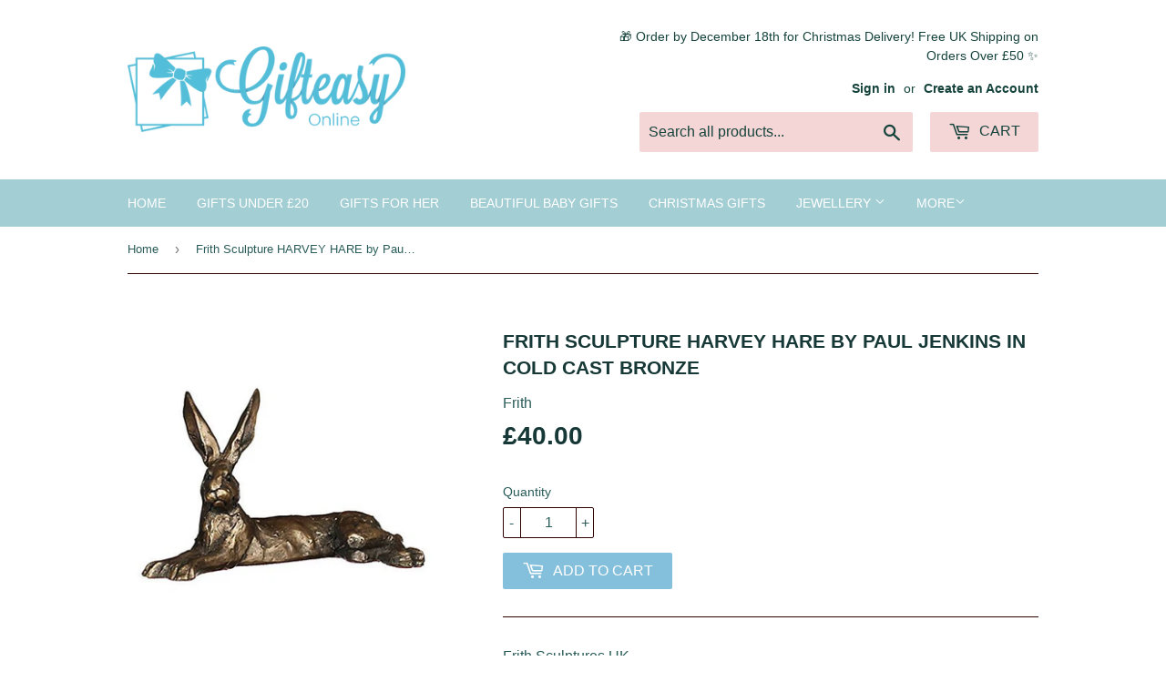

--- FILE ---
content_type: text/html; charset=utf-8
request_url: https://gifteasyonline.co.uk/products/frith-sculpture-harvey-hare-by-paul-jenkins-in-cold-cast-bronze-s141
body_size: 25117
content:
<!doctype html>
<!--[if lt IE 7]><html class="no-js lt-ie9 lt-ie8 lt-ie7" lang="en"> <![endif]-->
<!--[if IE 7]><html class="no-js lt-ie9 lt-ie8" lang="en"> <![endif]-->
<!--[if IE 8]><html class="no-js lt-ie9" lang="en"> <![endif]-->
<!--[if IE 9 ]><html class="ie9 no-js"> <![endif]-->
<!--[if (gt IE 9)|!(IE)]><!--> <html class="no-touch no-js"> <!--<![endif]-->
<head>




   <meta name="description" content="Frith Sculptures UKHarvey Hare 6.5 ' longSuitable for inside or outdoors.Authorised Frith Sculpture Stockist Gifteasy Online">






  <title>Frith Sculpture HARVEY HARE by Paul Jenkins in cold cast bronze | Gifteasy Online</title>



  <meta name="google-site-verification" content="4zwBRP4KFhRmN37O8WpfX_OZOcQpA5wqmyrwX3guwo8" />
  <meta name="google-site-verification" content="H4FS3N56H-6IdEwvoJb-83jZDVsT4TmWx_f-VJODGx0" />
                



   <meta name="description" content="Frith Sculptures UKHarvey Hare 6.5 ' longSuitable for inside or outdoors.Authorised Frith Sculpture Stockist Gifteasy Online">

 
                
                


  <title>Frith Sculpture HARVEY HARE by Paul Jenkins in cold cast bronze | Gifteasy Online</title>

 
                
 <!-- SEO-BOOSTER-AUTO-DESCRIPTION --> 
   
 
 <!-- SEO-BOOSTER-AUTO-DESCRIPTION --> 
  
 
  
 
 <!-- secomapp-json-ld -->

<!-- smart-seo-json-ld-store -->
<script type="application/ld+json">
{
   "@context": "http://schema.org",
   "@type": "WebSite",
   "url": "https://gifteasyonline.co.uk/",
   "potentialAction": {
     "@type": "SearchAction",
     "target": "https://gifteasyonline.co.uk/search?q={search_term_string}",
     "query-input": "required name=search_term_string"
   }
}
</script>
<script type="application/ld+json">
{
	"@context": "http://schema.org",
	"@type": "Organization",
	"url": "http://gifteasyonline.co.uk"}
</script>
<!-- End - smart-seo-json-ld-store -->



<!-- secomapp-json-ld-Breadcrumb -->
<script type="application/ld+json">
    {
        "@context": "http://schema.org",
        "@type": "BreadcrumbList",
        "itemListElement": [{
            "@type": "ListItem",
            "position": 1,
            "item": {
                "@type": "Website",
                "@id": "https://gifteasyonline.co.uk",
                "name": "Home"
            }
        }]

 }
</script><!-- secomapp-json-ld-product -->
<script type="application/ld+json">
    {
        "@context": "http://schema.org/",
        "@type": "Product",
        "url": "https://gifteasyonline.co.uk/products/frith-sculpture-harvey-hare-by-paul-jenkins-in-cold-cast-bronze-s141",
        "name": "Frith Sculpture HARVEY HARE by Paul Jenkins in cold cast bronze",
        "image": "https://gifteasyonline.co.uk/cdn/shop/products/B012S42ZNU.jpg?v=1616146478",
        "description": "Frith Sculpture HARVEY HARE by Paul Jenkins in cold cast bronze",
        "brand": {
            "name": "Frith"
        },
        "sku": "S141",
        "weight": "3.1kg",
        "offers" : [
            {
                "@type" : "Offer" ,
                "priceCurrency" : "GBP" ,
                "price" : "40" ,
                "priceValidUntil": "2026-04-19",
                "availability" : "http://schema.org/InStock" ,
                "itemCondition": "http://schema.org/NewCondition",
                "sku": "S141",
                "url" : "https://gifteasyonline.co.uk/products/frith-sculpture-harvey-hare-by-paul-jenkins-in-cold-cast-bronze-s141?variant=48951018772",
                "seller" : {
                    "@type" : "Organization",
                    "name" : "Gifteasy Online"
                }
            }
        ]
    }
</script> 

  <script>(function(H){H.className=H.className.replace(/\bno-js\b/,'js')})(document.documentElement)</script>
  <!-- Basic page needs ================================================== -->
  <meta charset="utf-8">
  <meta http-equiv="X-UA-Compatible" content="IE=edge,chrome=1">

  
  <link rel="shortcut icon" href="//gifteasyonline.co.uk/cdn/shop/files/fullsizeoutput_7be_32x32.jpeg?v=1613519001" type="image/png" />
  

  <!-- Title and description ================================================== -->
  
 
 
 <!-- SEO-BOOSTER-AUTO-TITLE --> 
 
 <!-- SEO-BOOSTER-AUTO-TITLE --> 
   
 
 
 



  

  <!-- Product meta ================================================== -->
  
<meta property="og:site_name" content="Gifteasy Online">
<meta property="og:url" content="https://gifteasyonline.co.uk/products/frith-sculpture-harvey-hare-by-paul-jenkins-in-cold-cast-bronze-s141">
<meta property="og:title" content="Frith Sculpture HARVEY HARE by Paul Jenkins in cold cast bronze">
<meta property="og:type" content="product">
<meta property="og:description" content="Frith Sculptures UK Harvey Hare 6.5 &quot; long Suitable for inside or outdoors. Authorised Frith Sculpture Stockist"><meta property="og:price:amount" content="40.00">
  <meta property="og:price:currency" content="GBP"><meta property="og:image" content="http://gifteasyonline.co.uk/cdn/shop/products/B012S42ZNU_1024x1024.jpg?v=1616146478">
<meta property="og:image:secure_url" content="https://gifteasyonline.co.uk/cdn/shop/products/B012S42ZNU_1024x1024.jpg?v=1616146478">



  <meta name="twitter:card" content="summary_large_image">
  <meta name="twitter:image" content="https://gifteasyonline.co.uk/cdn/shop/products/B012S42ZNU_1024x1024.jpg?v=1616146478">
  <meta name="twitter:image:width" content="480">
  <meta name="twitter:image:height" content="480">

<meta name="twitter:title" content="Frith Sculpture HARVEY HARE by Paul Jenkins in cold cast bronze">
<meta name="twitter:description" content="Frith Sculptures UK Harvey Hare 6.5 &quot; long Suitable for inside or outdoors. Authorised Frith Sculpture Stockist">


  <!-- Helpers ================================================== -->
  <link rel="canonical" href="https://gifteasyonline.co.uk/products/frith-sculpture-harvey-hare-by-paul-jenkins-in-cold-cast-bronze-s141">
  <meta name="viewport" content="width=device-width,initial-scale=1">

  <!-- CSS ================================================== -->
  <link href="//gifteasyonline.co.uk/cdn/shop/t/8/assets/theme.scss.css?v=180708173936427462181764327236" rel="stylesheet" type="text/css" media="all" />
  




  <!-- Header hook for plugins ================================================== -->
  <script>window.performance && window.performance.mark && window.performance.mark('shopify.content_for_header.start');</script><meta name="google-site-verification" content="2bugwOsfhCjlGlorbSnEIs641cIbntkGbmC7oaCYLeM">
<meta id="shopify-digital-wallet" name="shopify-digital-wallet" content="/22305975/digital_wallets/dialog">
<meta name="shopify-checkout-api-token" content="961ec58c8ae416721b4d4edee3aa747b">
<meta id="in-context-paypal-metadata" data-shop-id="22305975" data-venmo-supported="false" data-environment="production" data-locale="en_US" data-paypal-v4="true" data-currency="GBP">
<link rel="alternate" type="application/json+oembed" href="https://gifteasyonline.co.uk/products/frith-sculpture-harvey-hare-by-paul-jenkins-in-cold-cast-bronze-s141.oembed">
<script async="async" src="/checkouts/internal/preloads.js?locale=en-GB"></script>
<link rel="preconnect" href="https://shop.app" crossorigin="anonymous">
<script async="async" src="https://shop.app/checkouts/internal/preloads.js?locale=en-GB&shop_id=22305975" crossorigin="anonymous"></script>
<script id="apple-pay-shop-capabilities" type="application/json">{"shopId":22305975,"countryCode":"GB","currencyCode":"GBP","merchantCapabilities":["supports3DS"],"merchantId":"gid:\/\/shopify\/Shop\/22305975","merchantName":"Gifteasy Online","requiredBillingContactFields":["postalAddress","email","phone"],"requiredShippingContactFields":["postalAddress","email","phone"],"shippingType":"shipping","supportedNetworks":["visa","maestro","masterCard","amex","discover","elo"],"total":{"type":"pending","label":"Gifteasy Online","amount":"1.00"},"shopifyPaymentsEnabled":true,"supportsSubscriptions":true}</script>
<script id="shopify-features" type="application/json">{"accessToken":"961ec58c8ae416721b4d4edee3aa747b","betas":["rich-media-storefront-analytics"],"domain":"gifteasyonline.co.uk","predictiveSearch":true,"shopId":22305975,"locale":"en"}</script>
<script>var Shopify = Shopify || {};
Shopify.shop = "gifteasyonline.myshopify.com";
Shopify.locale = "en";
Shopify.currency = {"active":"GBP","rate":"1.0"};
Shopify.country = "GB";
Shopify.theme = {"name":"Xmas 2025 draft","id":183496442229,"schema_name":"Supply","schema_version":"2.4.1","theme_store_id":679,"role":"main"};
Shopify.theme.handle = "null";
Shopify.theme.style = {"id":null,"handle":null};
Shopify.cdnHost = "gifteasyonline.co.uk/cdn";
Shopify.routes = Shopify.routes || {};
Shopify.routes.root = "/";</script>
<script type="module">!function(o){(o.Shopify=o.Shopify||{}).modules=!0}(window);</script>
<script>!function(o){function n(){var o=[];function n(){o.push(Array.prototype.slice.apply(arguments))}return n.q=o,n}var t=o.Shopify=o.Shopify||{};t.loadFeatures=n(),t.autoloadFeatures=n()}(window);</script>
<script>
  window.ShopifyPay = window.ShopifyPay || {};
  window.ShopifyPay.apiHost = "shop.app\/pay";
  window.ShopifyPay.redirectState = null;
</script>
<script id="shop-js-analytics" type="application/json">{"pageType":"product"}</script>
<script defer="defer" async type="module" src="//gifteasyonline.co.uk/cdn/shopifycloud/shop-js/modules/v2/client.init-shop-cart-sync_C5BV16lS.en.esm.js"></script>
<script defer="defer" async type="module" src="//gifteasyonline.co.uk/cdn/shopifycloud/shop-js/modules/v2/chunk.common_CygWptCX.esm.js"></script>
<script type="module">
  await import("//gifteasyonline.co.uk/cdn/shopifycloud/shop-js/modules/v2/client.init-shop-cart-sync_C5BV16lS.en.esm.js");
await import("//gifteasyonline.co.uk/cdn/shopifycloud/shop-js/modules/v2/chunk.common_CygWptCX.esm.js");

  window.Shopify.SignInWithShop?.initShopCartSync?.({"fedCMEnabled":true,"windoidEnabled":true});

</script>
<script>
  window.Shopify = window.Shopify || {};
  if (!window.Shopify.featureAssets) window.Shopify.featureAssets = {};
  window.Shopify.featureAssets['shop-js'] = {"shop-cart-sync":["modules/v2/client.shop-cart-sync_ZFArdW7E.en.esm.js","modules/v2/chunk.common_CygWptCX.esm.js"],"init-fed-cm":["modules/v2/client.init-fed-cm_CmiC4vf6.en.esm.js","modules/v2/chunk.common_CygWptCX.esm.js"],"shop-button":["modules/v2/client.shop-button_tlx5R9nI.en.esm.js","modules/v2/chunk.common_CygWptCX.esm.js"],"shop-cash-offers":["modules/v2/client.shop-cash-offers_DOA2yAJr.en.esm.js","modules/v2/chunk.common_CygWptCX.esm.js","modules/v2/chunk.modal_D71HUcav.esm.js"],"init-windoid":["modules/v2/client.init-windoid_sURxWdc1.en.esm.js","modules/v2/chunk.common_CygWptCX.esm.js"],"shop-toast-manager":["modules/v2/client.shop-toast-manager_ClPi3nE9.en.esm.js","modules/v2/chunk.common_CygWptCX.esm.js"],"init-shop-email-lookup-coordinator":["modules/v2/client.init-shop-email-lookup-coordinator_B8hsDcYM.en.esm.js","modules/v2/chunk.common_CygWptCX.esm.js"],"init-shop-cart-sync":["modules/v2/client.init-shop-cart-sync_C5BV16lS.en.esm.js","modules/v2/chunk.common_CygWptCX.esm.js"],"avatar":["modules/v2/client.avatar_BTnouDA3.en.esm.js"],"pay-button":["modules/v2/client.pay-button_FdsNuTd3.en.esm.js","modules/v2/chunk.common_CygWptCX.esm.js"],"init-customer-accounts":["modules/v2/client.init-customer-accounts_DxDtT_ad.en.esm.js","modules/v2/client.shop-login-button_C5VAVYt1.en.esm.js","modules/v2/chunk.common_CygWptCX.esm.js","modules/v2/chunk.modal_D71HUcav.esm.js"],"init-shop-for-new-customer-accounts":["modules/v2/client.init-shop-for-new-customer-accounts_ChsxoAhi.en.esm.js","modules/v2/client.shop-login-button_C5VAVYt1.en.esm.js","modules/v2/chunk.common_CygWptCX.esm.js","modules/v2/chunk.modal_D71HUcav.esm.js"],"shop-login-button":["modules/v2/client.shop-login-button_C5VAVYt1.en.esm.js","modules/v2/chunk.common_CygWptCX.esm.js","modules/v2/chunk.modal_D71HUcav.esm.js"],"init-customer-accounts-sign-up":["modules/v2/client.init-customer-accounts-sign-up_CPSyQ0Tj.en.esm.js","modules/v2/client.shop-login-button_C5VAVYt1.en.esm.js","modules/v2/chunk.common_CygWptCX.esm.js","modules/v2/chunk.modal_D71HUcav.esm.js"],"shop-follow-button":["modules/v2/client.shop-follow-button_Cva4Ekp9.en.esm.js","modules/v2/chunk.common_CygWptCX.esm.js","modules/v2/chunk.modal_D71HUcav.esm.js"],"checkout-modal":["modules/v2/client.checkout-modal_BPM8l0SH.en.esm.js","modules/v2/chunk.common_CygWptCX.esm.js","modules/v2/chunk.modal_D71HUcav.esm.js"],"lead-capture":["modules/v2/client.lead-capture_Bi8yE_yS.en.esm.js","modules/v2/chunk.common_CygWptCX.esm.js","modules/v2/chunk.modal_D71HUcav.esm.js"],"shop-login":["modules/v2/client.shop-login_D6lNrXab.en.esm.js","modules/v2/chunk.common_CygWptCX.esm.js","modules/v2/chunk.modal_D71HUcav.esm.js"],"payment-terms":["modules/v2/client.payment-terms_CZxnsJam.en.esm.js","modules/v2/chunk.common_CygWptCX.esm.js","modules/v2/chunk.modal_D71HUcav.esm.js"]};
</script>
<script>(function() {
  var isLoaded = false;
  function asyncLoad() {
    if (isLoaded) return;
    isLoaded = true;
    var urls = ["https:\/\/static.klaviyo.com\/onsite\/js\/JrHEXJ\/klaviyo.js?company_id=JrHEXJ\u0026shop=gifteasyonline.myshopify.com","\/\/cdn.shopify.com\/proxy\/50859f02a1c06a368ff12526e9c683b267637f24e65e35652ed8bab2e2736cbe\/shopify-script-tags.s3.eu-west-1.amazonaws.com\/smartseo\/instantpage.js?shop=gifteasyonline.myshopify.com\u0026sp-cache-control=cHVibGljLCBtYXgtYWdlPTkwMA","https:\/\/static2.rapidsearch.dev\/resultpage.js?shop=gifteasyonline.myshopify.com"];
    for (var i = 0; i < urls.length; i++) {
      var s = document.createElement('script');
      s.type = 'text/javascript';
      s.async = true;
      s.src = urls[i];
      var x = document.getElementsByTagName('script')[0];
      x.parentNode.insertBefore(s, x);
    }
  };
  if(window.attachEvent) {
    window.attachEvent('onload', asyncLoad);
  } else {
    window.addEventListener('load', asyncLoad, false);
  }
})();</script>
<script id="__st">var __st={"a":22305975,"offset":0,"reqid":"e323cd2b-d876-4272-a525-1d22c945d020-1768787172","pageurl":"gifteasyonline.co.uk\/products\/frith-sculpture-harvey-hare-by-paul-jenkins-in-cold-cast-bronze-s141","u":"7d96eb8023da","p":"product","rtyp":"product","rid":11476367444};</script>
<script>window.ShopifyPaypalV4VisibilityTracking = true;</script>
<script id="captcha-bootstrap">!function(){'use strict';const t='contact',e='account',n='new_comment',o=[[t,t],['blogs',n],['comments',n],[t,'customer']],c=[[e,'customer_login'],[e,'guest_login'],[e,'recover_customer_password'],[e,'create_customer']],r=t=>t.map((([t,e])=>`form[action*='/${t}']:not([data-nocaptcha='true']) input[name='form_type'][value='${e}']`)).join(','),a=t=>()=>t?[...document.querySelectorAll(t)].map((t=>t.form)):[];function s(){const t=[...o],e=r(t);return a(e)}const i='password',u='form_key',d=['recaptcha-v3-token','g-recaptcha-response','h-captcha-response',i],f=()=>{try{return window.sessionStorage}catch{return}},m='__shopify_v',_=t=>t.elements[u];function p(t,e,n=!1){try{const o=window.sessionStorage,c=JSON.parse(o.getItem(e)),{data:r}=function(t){const{data:e,action:n}=t;return t[m]||n?{data:e,action:n}:{data:t,action:n}}(c);for(const[e,n]of Object.entries(r))t.elements[e]&&(t.elements[e].value=n);n&&o.removeItem(e)}catch(o){console.error('form repopulation failed',{error:o})}}const l='form_type',E='cptcha';function T(t){t.dataset[E]=!0}const w=window,h=w.document,L='Shopify',v='ce_forms',y='captcha';let A=!1;((t,e)=>{const n=(g='f06e6c50-85a8-45c8-87d0-21a2b65856fe',I='https://cdn.shopify.com/shopifycloud/storefront-forms-hcaptcha/ce_storefront_forms_captcha_hcaptcha.v1.5.2.iife.js',D={infoText:'Protected by hCaptcha',privacyText:'Privacy',termsText:'Terms'},(t,e,n)=>{const o=w[L][v],c=o.bindForm;if(c)return c(t,g,e,D).then(n);var r;o.q.push([[t,g,e,D],n]),r=I,A||(h.body.append(Object.assign(h.createElement('script'),{id:'captcha-provider',async:!0,src:r})),A=!0)});var g,I,D;w[L]=w[L]||{},w[L][v]=w[L][v]||{},w[L][v].q=[],w[L][y]=w[L][y]||{},w[L][y].protect=function(t,e){n(t,void 0,e),T(t)},Object.freeze(w[L][y]),function(t,e,n,w,h,L){const[v,y,A,g]=function(t,e,n){const i=e?o:[],u=t?c:[],d=[...i,...u],f=r(d),m=r(i),_=r(d.filter((([t,e])=>n.includes(e))));return[a(f),a(m),a(_),s()]}(w,h,L),I=t=>{const e=t.target;return e instanceof HTMLFormElement?e:e&&e.form},D=t=>v().includes(t);t.addEventListener('submit',(t=>{const e=I(t);if(!e)return;const n=D(e)&&!e.dataset.hcaptchaBound&&!e.dataset.recaptchaBound,o=_(e),c=g().includes(e)&&(!o||!o.value);(n||c)&&t.preventDefault(),c&&!n&&(function(t){try{if(!f())return;!function(t){const e=f();if(!e)return;const n=_(t);if(!n)return;const o=n.value;o&&e.removeItem(o)}(t);const e=Array.from(Array(32),(()=>Math.random().toString(36)[2])).join('');!function(t,e){_(t)||t.append(Object.assign(document.createElement('input'),{type:'hidden',name:u})),t.elements[u].value=e}(t,e),function(t,e){const n=f();if(!n)return;const o=[...t.querySelectorAll(`input[type='${i}']`)].map((({name:t})=>t)),c=[...d,...o],r={};for(const[a,s]of new FormData(t).entries())c.includes(a)||(r[a]=s);n.setItem(e,JSON.stringify({[m]:1,action:t.action,data:r}))}(t,e)}catch(e){console.error('failed to persist form',e)}}(e),e.submit())}));const S=(t,e)=>{t&&!t.dataset[E]&&(n(t,e.some((e=>e===t))),T(t))};for(const o of['focusin','change'])t.addEventListener(o,(t=>{const e=I(t);D(e)&&S(e,y())}));const B=e.get('form_key'),M=e.get(l),P=B&&M;t.addEventListener('DOMContentLoaded',(()=>{const t=y();if(P)for(const e of t)e.elements[l].value===M&&p(e,B);[...new Set([...A(),...v().filter((t=>'true'===t.dataset.shopifyCaptcha))])].forEach((e=>S(e,t)))}))}(h,new URLSearchParams(w.location.search),n,t,e,['guest_login'])})(!0,!0)}();</script>
<script integrity="sha256-4kQ18oKyAcykRKYeNunJcIwy7WH5gtpwJnB7kiuLZ1E=" data-source-attribution="shopify.loadfeatures" defer="defer" src="//gifteasyonline.co.uk/cdn/shopifycloud/storefront/assets/storefront/load_feature-a0a9edcb.js" crossorigin="anonymous"></script>
<script crossorigin="anonymous" defer="defer" src="//gifteasyonline.co.uk/cdn/shopifycloud/storefront/assets/shopify_pay/storefront-65b4c6d7.js?v=20250812"></script>
<script data-source-attribution="shopify.dynamic_checkout.dynamic.init">var Shopify=Shopify||{};Shopify.PaymentButton=Shopify.PaymentButton||{isStorefrontPortableWallets:!0,init:function(){window.Shopify.PaymentButton.init=function(){};var t=document.createElement("script");t.src="https://gifteasyonline.co.uk/cdn/shopifycloud/portable-wallets/latest/portable-wallets.en.js",t.type="module",document.head.appendChild(t)}};
</script>
<script data-source-attribution="shopify.dynamic_checkout.buyer_consent">
  function portableWalletsHideBuyerConsent(e){var t=document.getElementById("shopify-buyer-consent"),n=document.getElementById("shopify-subscription-policy-button");t&&n&&(t.classList.add("hidden"),t.setAttribute("aria-hidden","true"),n.removeEventListener("click",e))}function portableWalletsShowBuyerConsent(e){var t=document.getElementById("shopify-buyer-consent"),n=document.getElementById("shopify-subscription-policy-button");t&&n&&(t.classList.remove("hidden"),t.removeAttribute("aria-hidden"),n.addEventListener("click",e))}window.Shopify?.PaymentButton&&(window.Shopify.PaymentButton.hideBuyerConsent=portableWalletsHideBuyerConsent,window.Shopify.PaymentButton.showBuyerConsent=portableWalletsShowBuyerConsent);
</script>
<script data-source-attribution="shopify.dynamic_checkout.cart.bootstrap">document.addEventListener("DOMContentLoaded",(function(){function t(){return document.querySelector("shopify-accelerated-checkout-cart, shopify-accelerated-checkout")}if(t())Shopify.PaymentButton.init();else{new MutationObserver((function(e,n){t()&&(Shopify.PaymentButton.init(),n.disconnect())})).observe(document.body,{childList:!0,subtree:!0})}}));
</script>
<link id="shopify-accelerated-checkout-styles" rel="stylesheet" media="screen" href="https://gifteasyonline.co.uk/cdn/shopifycloud/portable-wallets/latest/accelerated-checkout-backwards-compat.css" crossorigin="anonymous">
<style id="shopify-accelerated-checkout-cart">
        #shopify-buyer-consent {
  margin-top: 1em;
  display: inline-block;
  width: 100%;
}

#shopify-buyer-consent.hidden {
  display: none;
}

#shopify-subscription-policy-button {
  background: none;
  border: none;
  padding: 0;
  text-decoration: underline;
  font-size: inherit;
  cursor: pointer;
}

#shopify-subscription-policy-button::before {
  box-shadow: none;
}

      </style>

<script>window.performance && window.performance.mark && window.performance.mark('shopify.content_for_header.end');</script>

  

<!--[if lt IE 9]>
<script src="//cdnjs.cloudflare.com/ajax/libs/html5shiv/3.7.2/html5shiv.min.js" type="text/javascript"></script>
<script src="//gifteasyonline.co.uk/cdn/shop/t/8/assets/respond.min.js?v=1151" type="text/javascript"></script>
<link href="//gifteasyonline.co.uk/cdn/shop/t/8/assets/respond-proxy.html" id="respond-proxy" rel="respond-proxy" />
<link href="//gifteasyonline.co.uk/search?q=0d0bf7ffa7c0cb68103e44428a1a4e3e" id="respond-redirect" rel="respond-redirect" />
<script src="//gifteasyonline.co.uk/search?q=0d0bf7ffa7c0cb68103e44428a1a4e3e" type="text/javascript"></script>
<![endif]-->
<!--[if (lte IE 9) ]><script src="//gifteasyonline.co.uk/cdn/shop/t/8/assets/match-media.min.js?v=1151" type="text/javascript"></script><![endif]-->


  
  

  <script src="//ajax.googleapis.com/ajax/libs/jquery/1.11.0/jquery.min.js" type="text/javascript"></script>
  
  <!--[if (gt IE 9)|!(IE)]><!--><script src="//gifteasyonline.co.uk/cdn/shop/t/8/assets/lazysizes.min.js?v=8147953233334221341762786863" async="async"></script><!--<![endif]-->
  <!--[if lte IE 9]><script src="//gifteasyonline.co.uk/cdn/shop/t/8/assets/lazysizes.min.js?v=8147953233334221341762786863"></script><![endif]-->

  <!--[if (gt IE 9)|!(IE)]><!--><script src="//gifteasyonline.co.uk/cdn/shop/t/8/assets/vendor.js?v=122134087407227584631762786863" defer="defer"></script><!--<![endif]-->
  <!--[if lte IE 9]><script src="//gifteasyonline.co.uk/cdn/shop/t/8/assets/vendor.js?v=122134087407227584631762786863"></script><![endif]-->

  <!--[if (gt IE 9)|!(IE)]><!--><script src="//gifteasyonline.co.uk/cdn/shop/t/8/assets/theme.js?v=173710070672248993611762786863" defer="defer"></script><!--<![endif]-->
  <!--[if lte IE 9]><script src="//gifteasyonline.co.uk/cdn/shop/t/8/assets/theme.js?v=173710070672248993611762786863"></script><![endif]-->

  <link href="https://fonts.googleapis.com/css?family=Kaushan+Script" rel="stylesheet">

  
   <style>
    .needsclick.kl-private-reset-css-Xuajs1 {
      display:none;
    }
    body.klaviyo-prevent-body-scrolling {
      overflow: auto !important;
    }
   </style>
  
  


  <script type="text/javascript">
    window.RapidSearchAdmin = false;
  </script>


<!-- BEGIN app block: shopify://apps/warnify-pro-warnings/blocks/main/b82106ea-6172-4ab0-814f-17df1cb2b18a --><!-- BEGIN app snippet: product -->
<script>    var Elspw = {        params: {            money_format: "£{{amount}}",            cart: {                "total_price" : 0,                "attributes": {},                "items" : [                ]            }        }    };    Elspw.params.product = {        "id": 11476367444,        "title": "Frith Sculpture HARVEY HARE by Paul Jenkins in cold cast bronze",        "handle": "frith-sculpture-harvey-hare-by-paul-jenkins-in-cold-cast-bronze-s141",        "tags": ["Blue Poppy Art","Brand_Frith","Cold Cast Bronze","Frith","Hare","Harvey"],        "variants":[{"id":48951018772,"qty":100 === null ? 999 : 100,"title":"Default Title","policy":"deny"}],        "collection_ids":[33174487074,433198956794,448356116,33137590306,33160691746,432562962682,33160822818]    };</script><!-- END app snippet --><!-- BEGIN app snippet: settings -->
  <script>    (function(){      Elspw.loadScript=function(a,b){var c=document.createElement("script");c.type="text/javascript",c.readyState?c.onreadystatechange=function(){"loaded"!=c.readyState&&"complete"!=c.readyState||(c.onreadystatechange=null,b())}:c.onload=function(){b()},c.src=a,document.getElementsByTagName("head")[0].appendChild(c)};      Elspw.config= {"enabled":true,"button":"form[action=\"/cart/add\"] [type=submit], form[action=\"/cart/add\"] .shopify-payment-button__button, form[action=\"/cart/add\"] .shopify-payment-button__more-options","showInfoBanner":false,"css":"","tag":"Els PW","alerts":[{"id":30920,"shop_id":13633,"enabled":1,"name":"Shipping","settings":{"checkout_allowed":true,"line_item_property":null},"combine":0,"render_type":null,"design_settings":"","checkout_settings":"","message_backup":"<p>DHL shipping next working day (orders placed before 11.30am) has been chosen as the main shipping option due to their speed and efficiency over alternative couriers. If they cannot provide the service due to the location we will automatically choose the most suitable courier available as an alternative. If you miss the 11.30 am option it will be picked up the next working day.</p>","message":"<p>DHL shipping next working day (orders placed before 11.30am) has been chosen as the main shipping option due to their speed and efficiency over alternative couriers. If they cannot provide the service due to the location we will automatically choose the most suitable courier available as an alternative. If you miss the 11.30 am option it will be picked up the next working day.</p>\n<p><span style=\"color: #e03e2d;\">Last Day for posting Royal Mail tracked 24 for Xmas 21st December</span></p>\n<p><span style=\"color: #e03e2d;\">Last Day for posting for DHL for Xmas 22nd December 2025 (Mainland UK except Scottish Highlands Ireland)</span></p>\n<p><span style=\"color: #e03e2d;\">CLOSED&nbsp; &nbsp;2pm&nbsp; &nbsp;22nd December 2025 Reopen 5th Jan 2026 *</span></p>\n<p><span style=\"color: #e03e2d;\">* Any orders placed after 2pm 22nd December 2025 will be processed 5th January 2026</span></p>\n<p>&nbsp;</p>\n<p>&nbsp;</p>","based_on":"all","one_time":1,"geo_enabled":1,"geo":{"countries":["GB"]},"created_at":"2025-09-18T13:04:03.000000Z","updated_at":"2025-12-18T12:14:28.000000Z","tag":"Els PW 30920"}],"grid_enabled":1,"storefront_api_token":null,"is_shopify_plus":0,"cdn":"https://s3.amazonaws.com/els-apps/product-warnings/","theme_app_extensions_enabled":1} ;    })(Elspw)  </script>  <script defer src="https://cdn.shopify.com/extensions/019b92bb-38ba-793e-9baf-3c5308a58e87/cli-20/assets/app.js"></script>

<script>
  Elspw.params.elsGeoScriptPath = "https://cdn.shopify.com/extensions/019b92bb-38ba-793e-9baf-3c5308a58e87/cli-20/assets/els.geo.js";
  Elspw.params.remodalScriptPath = "https://cdn.shopify.com/extensions/019b92bb-38ba-793e-9baf-3c5308a58e87/cli-20/assets/remodal.js";
  Elspw.params.cssPath = "https://cdn.shopify.com/extensions/019b92bb-38ba-793e-9baf-3c5308a58e87/cli-20/assets/app.css";
</script><!-- END app snippet --><!-- BEGIN app snippet: elspw-jsons -->



  <script type="application/json" id="elspw-product">
    
          {        "id": 11476367444,        "title": "Frith Sculpture HARVEY HARE by Paul Jenkins in cold cast bronze",        "handle": "frith-sculpture-harvey-hare-by-paul-jenkins-in-cold-cast-bronze-s141",        "tags": ["Blue Poppy Art","Brand_Frith","Cold Cast Bronze","Frith","Hare","Harvey"],        "variants":[{"id":48951018772,"qty":100,"title":"Default Title","policy":"deny"}],        "collection_ids":[33174487074,433198956794,448356116,33137590306,33160691746,432562962682,33160822818]      }    
  </script>



<!-- END app snippet -->


<!-- END app block --><!-- BEGIN app block: shopify://apps/klaviyo-email-marketing-sms/blocks/klaviyo-onsite-embed/2632fe16-c075-4321-a88b-50b567f42507 -->












  <script async src="https://static.klaviyo.com/onsite/js/JrHEXJ/klaviyo.js?company_id=JrHEXJ"></script>
  <script>!function(){if(!window.klaviyo){window._klOnsite=window._klOnsite||[];try{window.klaviyo=new Proxy({},{get:function(n,i){return"push"===i?function(){var n;(n=window._klOnsite).push.apply(n,arguments)}:function(){for(var n=arguments.length,o=new Array(n),w=0;w<n;w++)o[w]=arguments[w];var t="function"==typeof o[o.length-1]?o.pop():void 0,e=new Promise((function(n){window._klOnsite.push([i].concat(o,[function(i){t&&t(i),n(i)}]))}));return e}}})}catch(n){window.klaviyo=window.klaviyo||[],window.klaviyo.push=function(){var n;(n=window._klOnsite).push.apply(n,arguments)}}}}();</script>

  
    <script id="viewed_product">
      if (item == null) {
        var _learnq = _learnq || [];

        var MetafieldReviews = null
        var MetafieldYotpoRating = null
        var MetafieldYotpoCount = null
        var MetafieldLooxRating = null
        var MetafieldLooxCount = null
        var okendoProduct = null
        var okendoProductReviewCount = null
        var okendoProductReviewAverageValue = null
        try {
          // The following fields are used for Customer Hub recently viewed in order to add reviews.
          // This information is not part of __kla_viewed. Instead, it is part of __kla_viewed_reviewed_items
          MetafieldReviews = {};
          MetafieldYotpoRating = null
          MetafieldYotpoCount = null
          MetafieldLooxRating = null
          MetafieldLooxCount = null

          okendoProduct = null
          // If the okendo metafield is not legacy, it will error, which then requires the new json formatted data
          if (okendoProduct && 'error' in okendoProduct) {
            okendoProduct = null
          }
          okendoProductReviewCount = okendoProduct ? okendoProduct.reviewCount : null
          okendoProductReviewAverageValue = okendoProduct ? okendoProduct.reviewAverageValue : null
        } catch (error) {
          console.error('Error in Klaviyo onsite reviews tracking:', error);
        }

        var item = {
          Name: "Frith Sculpture HARVEY HARE by Paul Jenkins in cold cast bronze",
          ProductID: 11476367444,
          Categories: ["Anniversary Gifts for Her \u0026 Him | Meaningful Jewellery","Frith","Frith Sculptures","Gifts","Homeware Gifts | Homeware Presents UK","Sculptures","Sculptures*"],
          ImageURL: "https://gifteasyonline.co.uk/cdn/shop/products/B012S42ZNU_grande.jpg?v=1616146478",
          URL: "https://gifteasyonline.co.uk/products/frith-sculpture-harvey-hare-by-paul-jenkins-in-cold-cast-bronze-s141",
          Brand: "Frith",
          Price: "£40.00",
          Value: "40.00",
          CompareAtPrice: "£0.00"
        };
        _learnq.push(['track', 'Viewed Product', item]);
        _learnq.push(['trackViewedItem', {
          Title: item.Name,
          ItemId: item.ProductID,
          Categories: item.Categories,
          ImageUrl: item.ImageURL,
          Url: item.URL,
          Metadata: {
            Brand: item.Brand,
            Price: item.Price,
            Value: item.Value,
            CompareAtPrice: item.CompareAtPrice
          },
          metafields:{
            reviews: MetafieldReviews,
            yotpo:{
              rating: MetafieldYotpoRating,
              count: MetafieldYotpoCount,
            },
            loox:{
              rating: MetafieldLooxRating,
              count: MetafieldLooxCount,
            },
            okendo: {
              rating: okendoProductReviewAverageValue,
              count: okendoProductReviewCount,
            }
          }
        }]);
      }
    </script>
  




  <script>
    window.klaviyoReviewsProductDesignMode = false
  </script>







<!-- END app block --><!-- BEGIN app block: shopify://apps/smart-seo/blocks/smartseo/7b0a6064-ca2e-4392-9a1d-8c43c942357b --><meta name="smart-seo-integrated" content="true" /><!-- metatagsSavedToSEOFields: true --><!-- END app block --><!-- BEGIN app block: shopify://apps/searchpie-seo-speed/blocks/sb-snippets/29f6c508-9bb9-4e93-9f98-b637b62f3552 -->



<!-- BEGIN app snippet: sb-detect-broken-link --><script></script><!-- END app snippet -->
<!-- BEGIN app snippet: internal-link --><script>
	
</script><!-- END app snippet -->
<!-- BEGIN app snippet: social-tags --><!-- SearchPie Social Tags -->


<!-- END SearchPie Social Tags --><!-- END app snippet -->
<!-- BEGIN app snippet: sb-nx -->

<!-- END app snippet -->
<!-- END SearchPie snippets -->
<!-- END app block --><link href="https://monorail-edge.shopifysvc.com" rel="dns-prefetch">
<script>(function(){if ("sendBeacon" in navigator && "performance" in window) {try {var session_token_from_headers = performance.getEntriesByType('navigation')[0].serverTiming.find(x => x.name == '_s').description;} catch {var session_token_from_headers = undefined;}var session_cookie_matches = document.cookie.match(/_shopify_s=([^;]*)/);var session_token_from_cookie = session_cookie_matches && session_cookie_matches.length === 2 ? session_cookie_matches[1] : "";var session_token = session_token_from_headers || session_token_from_cookie || "";function handle_abandonment_event(e) {var entries = performance.getEntries().filter(function(entry) {return /monorail-edge.shopifysvc.com/.test(entry.name);});if (!window.abandonment_tracked && entries.length === 0) {window.abandonment_tracked = true;var currentMs = Date.now();var navigation_start = performance.timing.navigationStart;var payload = {shop_id: 22305975,url: window.location.href,navigation_start,duration: currentMs - navigation_start,session_token,page_type: "product"};window.navigator.sendBeacon("https://monorail-edge.shopifysvc.com/v1/produce", JSON.stringify({schema_id: "online_store_buyer_site_abandonment/1.1",payload: payload,metadata: {event_created_at_ms: currentMs,event_sent_at_ms: currentMs}}));}}window.addEventListener('pagehide', handle_abandonment_event);}}());</script>
<script id="web-pixels-manager-setup">(function e(e,d,r,n,o){if(void 0===o&&(o={}),!Boolean(null===(a=null===(i=window.Shopify)||void 0===i?void 0:i.analytics)||void 0===a?void 0:a.replayQueue)){var i,a;window.Shopify=window.Shopify||{};var t=window.Shopify;t.analytics=t.analytics||{};var s=t.analytics;s.replayQueue=[],s.publish=function(e,d,r){return s.replayQueue.push([e,d,r]),!0};try{self.performance.mark("wpm:start")}catch(e){}var l=function(){var e={modern:/Edge?\/(1{2}[4-9]|1[2-9]\d|[2-9]\d{2}|\d{4,})\.\d+(\.\d+|)|Firefox\/(1{2}[4-9]|1[2-9]\d|[2-9]\d{2}|\d{4,})\.\d+(\.\d+|)|Chrom(ium|e)\/(9{2}|\d{3,})\.\d+(\.\d+|)|(Maci|X1{2}).+ Version\/(15\.\d+|(1[6-9]|[2-9]\d|\d{3,})\.\d+)([,.]\d+|)( \(\w+\)|)( Mobile\/\w+|) Safari\/|Chrome.+OPR\/(9{2}|\d{3,})\.\d+\.\d+|(CPU[ +]OS|iPhone[ +]OS|CPU[ +]iPhone|CPU IPhone OS|CPU iPad OS)[ +]+(15[._]\d+|(1[6-9]|[2-9]\d|\d{3,})[._]\d+)([._]\d+|)|Android:?[ /-](13[3-9]|1[4-9]\d|[2-9]\d{2}|\d{4,})(\.\d+|)(\.\d+|)|Android.+Firefox\/(13[5-9]|1[4-9]\d|[2-9]\d{2}|\d{4,})\.\d+(\.\d+|)|Android.+Chrom(ium|e)\/(13[3-9]|1[4-9]\d|[2-9]\d{2}|\d{4,})\.\d+(\.\d+|)|SamsungBrowser\/([2-9]\d|\d{3,})\.\d+/,legacy:/Edge?\/(1[6-9]|[2-9]\d|\d{3,})\.\d+(\.\d+|)|Firefox\/(5[4-9]|[6-9]\d|\d{3,})\.\d+(\.\d+|)|Chrom(ium|e)\/(5[1-9]|[6-9]\d|\d{3,})\.\d+(\.\d+|)([\d.]+$|.*Safari\/(?![\d.]+ Edge\/[\d.]+$))|(Maci|X1{2}).+ Version\/(10\.\d+|(1[1-9]|[2-9]\d|\d{3,})\.\d+)([,.]\d+|)( \(\w+\)|)( Mobile\/\w+|) Safari\/|Chrome.+OPR\/(3[89]|[4-9]\d|\d{3,})\.\d+\.\d+|(CPU[ +]OS|iPhone[ +]OS|CPU[ +]iPhone|CPU IPhone OS|CPU iPad OS)[ +]+(10[._]\d+|(1[1-9]|[2-9]\d|\d{3,})[._]\d+)([._]\d+|)|Android:?[ /-](13[3-9]|1[4-9]\d|[2-9]\d{2}|\d{4,})(\.\d+|)(\.\d+|)|Mobile Safari.+OPR\/([89]\d|\d{3,})\.\d+\.\d+|Android.+Firefox\/(13[5-9]|1[4-9]\d|[2-9]\d{2}|\d{4,})\.\d+(\.\d+|)|Android.+Chrom(ium|e)\/(13[3-9]|1[4-9]\d|[2-9]\d{2}|\d{4,})\.\d+(\.\d+|)|Android.+(UC? ?Browser|UCWEB|U3)[ /]?(15\.([5-9]|\d{2,})|(1[6-9]|[2-9]\d|\d{3,})\.\d+)\.\d+|SamsungBrowser\/(5\.\d+|([6-9]|\d{2,})\.\d+)|Android.+MQ{2}Browser\/(14(\.(9|\d{2,})|)|(1[5-9]|[2-9]\d|\d{3,})(\.\d+|))(\.\d+|)|K[Aa][Ii]OS\/(3\.\d+|([4-9]|\d{2,})\.\d+)(\.\d+|)/},d=e.modern,r=e.legacy,n=navigator.userAgent;return n.match(d)?"modern":n.match(r)?"legacy":"unknown"}(),u="modern"===l?"modern":"legacy",c=(null!=n?n:{modern:"",legacy:""})[u],f=function(e){return[e.baseUrl,"/wpm","/b",e.hashVersion,"modern"===e.buildTarget?"m":"l",".js"].join("")}({baseUrl:d,hashVersion:r,buildTarget:u}),m=function(e){var d=e.version,r=e.bundleTarget,n=e.surface,o=e.pageUrl,i=e.monorailEndpoint;return{emit:function(e){var a=e.status,t=e.errorMsg,s=(new Date).getTime(),l=JSON.stringify({metadata:{event_sent_at_ms:s},events:[{schema_id:"web_pixels_manager_load/3.1",payload:{version:d,bundle_target:r,page_url:o,status:a,surface:n,error_msg:t},metadata:{event_created_at_ms:s}}]});if(!i)return console&&console.warn&&console.warn("[Web Pixels Manager] No Monorail endpoint provided, skipping logging."),!1;try{return self.navigator.sendBeacon.bind(self.navigator)(i,l)}catch(e){}var u=new XMLHttpRequest;try{return u.open("POST",i,!0),u.setRequestHeader("Content-Type","text/plain"),u.send(l),!0}catch(e){return console&&console.warn&&console.warn("[Web Pixels Manager] Got an unhandled error while logging to Monorail."),!1}}}}({version:r,bundleTarget:l,surface:e.surface,pageUrl:self.location.href,monorailEndpoint:e.monorailEndpoint});try{o.browserTarget=l,function(e){var d=e.src,r=e.async,n=void 0===r||r,o=e.onload,i=e.onerror,a=e.sri,t=e.scriptDataAttributes,s=void 0===t?{}:t,l=document.createElement("script"),u=document.querySelector("head"),c=document.querySelector("body");if(l.async=n,l.src=d,a&&(l.integrity=a,l.crossOrigin="anonymous"),s)for(var f in s)if(Object.prototype.hasOwnProperty.call(s,f))try{l.dataset[f]=s[f]}catch(e){}if(o&&l.addEventListener("load",o),i&&l.addEventListener("error",i),u)u.appendChild(l);else{if(!c)throw new Error("Did not find a head or body element to append the script");c.appendChild(l)}}({src:f,async:!0,onload:function(){if(!function(){var e,d;return Boolean(null===(d=null===(e=window.Shopify)||void 0===e?void 0:e.analytics)||void 0===d?void 0:d.initialized)}()){var d=window.webPixelsManager.init(e)||void 0;if(d){var r=window.Shopify.analytics;r.replayQueue.forEach((function(e){var r=e[0],n=e[1],o=e[2];d.publishCustomEvent(r,n,o)})),r.replayQueue=[],r.publish=d.publishCustomEvent,r.visitor=d.visitor,r.initialized=!0}}},onerror:function(){return m.emit({status:"failed",errorMsg:"".concat(f," has failed to load")})},sri:function(e){var d=/^sha384-[A-Za-z0-9+/=]+$/;return"string"==typeof e&&d.test(e)}(c)?c:"",scriptDataAttributes:o}),m.emit({status:"loading"})}catch(e){m.emit({status:"failed",errorMsg:(null==e?void 0:e.message)||"Unknown error"})}}})({shopId: 22305975,storefrontBaseUrl: "https://gifteasyonline.co.uk",extensionsBaseUrl: "https://extensions.shopifycdn.com/cdn/shopifycloud/web-pixels-manager",monorailEndpoint: "https://monorail-edge.shopifysvc.com/unstable/produce_batch",surface: "storefront-renderer",enabledBetaFlags: ["2dca8a86"],webPixelsConfigList: [{"id":"2365587829","configuration":"{\"storeId\":\"gifteasyonline.myshopify.com\"}","eventPayloadVersion":"v1","runtimeContext":"STRICT","scriptVersion":"e7ff4835c2df0be089f361b898b8b040","type":"APP","apiClientId":3440817,"privacyPurposes":["ANALYTICS"],"dataSharingAdjustments":{"protectedCustomerApprovalScopes":["read_customer_personal_data"]}},{"id":"2070315381","configuration":"{\"accountID\":\"JrHEXJ\",\"webPixelConfig\":\"eyJlbmFibGVBZGRlZFRvQ2FydEV2ZW50cyI6IHRydWV9\"}","eventPayloadVersion":"v1","runtimeContext":"STRICT","scriptVersion":"524f6c1ee37bacdca7657a665bdca589","type":"APP","apiClientId":123074,"privacyPurposes":["ANALYTICS","MARKETING"],"dataSharingAdjustments":{"protectedCustomerApprovalScopes":["read_customer_address","read_customer_email","read_customer_name","read_customer_personal_data","read_customer_phone"]}},{"id":"1599144309","configuration":"{\"pixelId\":\"a0a13726-4d3b-4d8b-89a8-16a232864c94\"}","eventPayloadVersion":"v1","runtimeContext":"STRICT","scriptVersion":"c119f01612c13b62ab52809eb08154bb","type":"APP","apiClientId":2556259,"privacyPurposes":["ANALYTICS","MARKETING","SALE_OF_DATA"],"dataSharingAdjustments":{"protectedCustomerApprovalScopes":["read_customer_address","read_customer_email","read_customer_name","read_customer_personal_data","read_customer_phone"]}},{"id":"940441973","configuration":"{\"config\":\"{\\\"google_tag_ids\\\":[\\\"G-VW6DBEVNMS\\\",\\\"AW-707072717\\\",\\\"GT-5DHV8CF\\\"],\\\"target_country\\\":\\\"GB\\\",\\\"gtag_events\\\":[{\\\"type\\\":\\\"begin_checkout\\\",\\\"action_label\\\":[\\\"G-VW6DBEVNMS\\\",\\\"AW-707072717\\\/L6f2CMmKhawBEM2llNEC\\\"]},{\\\"type\\\":\\\"search\\\",\\\"action_label\\\":[\\\"G-VW6DBEVNMS\\\",\\\"AW-707072717\\\/CGPvCMyKhawBEM2llNEC\\\"]},{\\\"type\\\":\\\"view_item\\\",\\\"action_label\\\":[\\\"G-VW6DBEVNMS\\\",\\\"AW-707072717\\\/QvMOCMOKhawBEM2llNEC\\\",\\\"MC-LP1GYR045J\\\"]},{\\\"type\\\":\\\"purchase\\\",\\\"action_label\\\":[\\\"G-VW6DBEVNMS\\\",\\\"AW-707072717\\\/_3H3CMCKhawBEM2llNEC\\\",\\\"MC-LP1GYR045J\\\"]},{\\\"type\\\":\\\"page_view\\\",\\\"action_label\\\":[\\\"G-VW6DBEVNMS\\\",\\\"AW-707072717\\\/EobACL2KhawBEM2llNEC\\\",\\\"MC-LP1GYR045J\\\"]},{\\\"type\\\":\\\"add_payment_info\\\",\\\"action_label\\\":[\\\"G-VW6DBEVNMS\\\",\\\"AW-707072717\\\/cJ8MCM-KhawBEM2llNEC\\\"]},{\\\"type\\\":\\\"add_to_cart\\\",\\\"action_label\\\":[\\\"G-VW6DBEVNMS\\\",\\\"AW-707072717\\\/W0_8CMaKhawBEM2llNEC\\\"]}],\\\"enable_monitoring_mode\\\":false}\"}","eventPayloadVersion":"v1","runtimeContext":"OPEN","scriptVersion":"b2a88bafab3e21179ed38636efcd8a93","type":"APP","apiClientId":1780363,"privacyPurposes":[],"dataSharingAdjustments":{"protectedCustomerApprovalScopes":["read_customer_address","read_customer_email","read_customer_name","read_customer_personal_data","read_customer_phone"]}},{"id":"404783354","configuration":"{\"pixelCode\":\"CNQ2E63C77U5OEHSHNCG\"}","eventPayloadVersion":"v1","runtimeContext":"STRICT","scriptVersion":"22e92c2ad45662f435e4801458fb78cc","type":"APP","apiClientId":4383523,"privacyPurposes":["ANALYTICS","MARKETING","SALE_OF_DATA"],"dataSharingAdjustments":{"protectedCustomerApprovalScopes":["read_customer_address","read_customer_email","read_customer_name","read_customer_personal_data","read_customer_phone"]}},{"id":"208339194","configuration":"{\"pixel_id\":\"916086202111285\",\"pixel_type\":\"facebook_pixel\",\"metaapp_system_user_token\":\"-\"}","eventPayloadVersion":"v1","runtimeContext":"OPEN","scriptVersion":"ca16bc87fe92b6042fbaa3acc2fbdaa6","type":"APP","apiClientId":2329312,"privacyPurposes":["ANALYTICS","MARKETING","SALE_OF_DATA"],"dataSharingAdjustments":{"protectedCustomerApprovalScopes":["read_customer_address","read_customer_email","read_customer_name","read_customer_personal_data","read_customer_phone"]}},{"id":"157450613","eventPayloadVersion":"v1","runtimeContext":"LAX","scriptVersion":"1","type":"CUSTOM","privacyPurposes":["MARKETING"],"name":"Meta pixel (migrated)"},{"id":"shopify-app-pixel","configuration":"{}","eventPayloadVersion":"v1","runtimeContext":"STRICT","scriptVersion":"0450","apiClientId":"shopify-pixel","type":"APP","privacyPurposes":["ANALYTICS","MARKETING"]},{"id":"shopify-custom-pixel","eventPayloadVersion":"v1","runtimeContext":"LAX","scriptVersion":"0450","apiClientId":"shopify-pixel","type":"CUSTOM","privacyPurposes":["ANALYTICS","MARKETING"]}],isMerchantRequest: false,initData: {"shop":{"name":"Gifteasy Online","paymentSettings":{"currencyCode":"GBP"},"myshopifyDomain":"gifteasyonline.myshopify.com","countryCode":"GB","storefrontUrl":"https:\/\/gifteasyonline.co.uk"},"customer":null,"cart":null,"checkout":null,"productVariants":[{"price":{"amount":40.0,"currencyCode":"GBP"},"product":{"title":"Frith Sculpture HARVEY HARE by Paul Jenkins in cold cast bronze","vendor":"Frith","id":"11476367444","untranslatedTitle":"Frith Sculpture HARVEY HARE by Paul Jenkins in cold cast bronze","url":"\/products\/frith-sculpture-harvey-hare-by-paul-jenkins-in-cold-cast-bronze-s141","type":"Bronze Sculpture"},"id":"48951018772","image":{"src":"\/\/gifteasyonline.co.uk\/cdn\/shop\/products\/B012S42ZNU.jpg?v=1616146478"},"sku":"S141","title":"Default Title","untranslatedTitle":"Default Title"}],"purchasingCompany":null},},"https://gifteasyonline.co.uk/cdn","fcfee988w5aeb613cpc8e4bc33m6693e112",{"modern":"","legacy":""},{"shopId":"22305975","storefrontBaseUrl":"https:\/\/gifteasyonline.co.uk","extensionBaseUrl":"https:\/\/extensions.shopifycdn.com\/cdn\/shopifycloud\/web-pixels-manager","surface":"storefront-renderer","enabledBetaFlags":"[\"2dca8a86\"]","isMerchantRequest":"false","hashVersion":"fcfee988w5aeb613cpc8e4bc33m6693e112","publish":"custom","events":"[[\"page_viewed\",{}],[\"product_viewed\",{\"productVariant\":{\"price\":{\"amount\":40.0,\"currencyCode\":\"GBP\"},\"product\":{\"title\":\"Frith Sculpture HARVEY HARE by Paul Jenkins in cold cast bronze\",\"vendor\":\"Frith\",\"id\":\"11476367444\",\"untranslatedTitle\":\"Frith Sculpture HARVEY HARE by Paul Jenkins in cold cast bronze\",\"url\":\"\/products\/frith-sculpture-harvey-hare-by-paul-jenkins-in-cold-cast-bronze-s141\",\"type\":\"Bronze Sculpture\"},\"id\":\"48951018772\",\"image\":{\"src\":\"\/\/gifteasyonline.co.uk\/cdn\/shop\/products\/B012S42ZNU.jpg?v=1616146478\"},\"sku\":\"S141\",\"title\":\"Default Title\",\"untranslatedTitle\":\"Default Title\"}}]]"});</script><script>
  window.ShopifyAnalytics = window.ShopifyAnalytics || {};
  window.ShopifyAnalytics.meta = window.ShopifyAnalytics.meta || {};
  window.ShopifyAnalytics.meta.currency = 'GBP';
  var meta = {"product":{"id":11476367444,"gid":"gid:\/\/shopify\/Product\/11476367444","vendor":"Frith","type":"Bronze Sculpture","handle":"frith-sculpture-harvey-hare-by-paul-jenkins-in-cold-cast-bronze-s141","variants":[{"id":48951018772,"price":4000,"name":"Frith Sculpture HARVEY HARE by Paul Jenkins in cold cast bronze","public_title":null,"sku":"S141"}],"remote":false},"page":{"pageType":"product","resourceType":"product","resourceId":11476367444,"requestId":"e323cd2b-d876-4272-a525-1d22c945d020-1768787172"}};
  for (var attr in meta) {
    window.ShopifyAnalytics.meta[attr] = meta[attr];
  }
</script>
<script class="analytics">
  (function () {
    var customDocumentWrite = function(content) {
      var jquery = null;

      if (window.jQuery) {
        jquery = window.jQuery;
      } else if (window.Checkout && window.Checkout.$) {
        jquery = window.Checkout.$;
      }

      if (jquery) {
        jquery('body').append(content);
      }
    };

    var hasLoggedConversion = function(token) {
      if (token) {
        return document.cookie.indexOf('loggedConversion=' + token) !== -1;
      }
      return false;
    }

    var setCookieIfConversion = function(token) {
      if (token) {
        var twoMonthsFromNow = new Date(Date.now());
        twoMonthsFromNow.setMonth(twoMonthsFromNow.getMonth() + 2);

        document.cookie = 'loggedConversion=' + token + '; expires=' + twoMonthsFromNow;
      }
    }

    var trekkie = window.ShopifyAnalytics.lib = window.trekkie = window.trekkie || [];
    if (trekkie.integrations) {
      return;
    }
    trekkie.methods = [
      'identify',
      'page',
      'ready',
      'track',
      'trackForm',
      'trackLink'
    ];
    trekkie.factory = function(method) {
      return function() {
        var args = Array.prototype.slice.call(arguments);
        args.unshift(method);
        trekkie.push(args);
        return trekkie;
      };
    };
    for (var i = 0; i < trekkie.methods.length; i++) {
      var key = trekkie.methods[i];
      trekkie[key] = trekkie.factory(key);
    }
    trekkie.load = function(config) {
      trekkie.config = config || {};
      trekkie.config.initialDocumentCookie = document.cookie;
      var first = document.getElementsByTagName('script')[0];
      var script = document.createElement('script');
      script.type = 'text/javascript';
      script.onerror = function(e) {
        var scriptFallback = document.createElement('script');
        scriptFallback.type = 'text/javascript';
        scriptFallback.onerror = function(error) {
                var Monorail = {
      produce: function produce(monorailDomain, schemaId, payload) {
        var currentMs = new Date().getTime();
        var event = {
          schema_id: schemaId,
          payload: payload,
          metadata: {
            event_created_at_ms: currentMs,
            event_sent_at_ms: currentMs
          }
        };
        return Monorail.sendRequest("https://" + monorailDomain + "/v1/produce", JSON.stringify(event));
      },
      sendRequest: function sendRequest(endpointUrl, payload) {
        // Try the sendBeacon API
        if (window && window.navigator && typeof window.navigator.sendBeacon === 'function' && typeof window.Blob === 'function' && !Monorail.isIos12()) {
          var blobData = new window.Blob([payload], {
            type: 'text/plain'
          });

          if (window.navigator.sendBeacon(endpointUrl, blobData)) {
            return true;
          } // sendBeacon was not successful

        } // XHR beacon

        var xhr = new XMLHttpRequest();

        try {
          xhr.open('POST', endpointUrl);
          xhr.setRequestHeader('Content-Type', 'text/plain');
          xhr.send(payload);
        } catch (e) {
          console.log(e);
        }

        return false;
      },
      isIos12: function isIos12() {
        return window.navigator.userAgent.lastIndexOf('iPhone; CPU iPhone OS 12_') !== -1 || window.navigator.userAgent.lastIndexOf('iPad; CPU OS 12_') !== -1;
      }
    };
    Monorail.produce('monorail-edge.shopifysvc.com',
      'trekkie_storefront_load_errors/1.1',
      {shop_id: 22305975,
      theme_id: 183496442229,
      app_name: "storefront",
      context_url: window.location.href,
      source_url: "//gifteasyonline.co.uk/cdn/s/trekkie.storefront.cd680fe47e6c39ca5d5df5f0a32d569bc48c0f27.min.js"});

        };
        scriptFallback.async = true;
        scriptFallback.src = '//gifteasyonline.co.uk/cdn/s/trekkie.storefront.cd680fe47e6c39ca5d5df5f0a32d569bc48c0f27.min.js';
        first.parentNode.insertBefore(scriptFallback, first);
      };
      script.async = true;
      script.src = '//gifteasyonline.co.uk/cdn/s/trekkie.storefront.cd680fe47e6c39ca5d5df5f0a32d569bc48c0f27.min.js';
      first.parentNode.insertBefore(script, first);
    };
    trekkie.load(
      {"Trekkie":{"appName":"storefront","development":false,"defaultAttributes":{"shopId":22305975,"isMerchantRequest":null,"themeId":183496442229,"themeCityHash":"17830172831905844680","contentLanguage":"en","currency":"GBP","eventMetadataId":"0ec3908d-30c9-4aa0-8340-fc1ce444cf66"},"isServerSideCookieWritingEnabled":true,"monorailRegion":"shop_domain","enabledBetaFlags":["65f19447"]},"Session Attribution":{},"S2S":{"facebookCapiEnabled":true,"source":"trekkie-storefront-renderer","apiClientId":580111}}
    );

    var loaded = false;
    trekkie.ready(function() {
      if (loaded) return;
      loaded = true;

      window.ShopifyAnalytics.lib = window.trekkie;

      var originalDocumentWrite = document.write;
      document.write = customDocumentWrite;
      try { window.ShopifyAnalytics.merchantGoogleAnalytics.call(this); } catch(error) {};
      document.write = originalDocumentWrite;

      window.ShopifyAnalytics.lib.page(null,{"pageType":"product","resourceType":"product","resourceId":11476367444,"requestId":"e323cd2b-d876-4272-a525-1d22c945d020-1768787172","shopifyEmitted":true});

      var match = window.location.pathname.match(/checkouts\/(.+)\/(thank_you|post_purchase)/)
      var token = match? match[1]: undefined;
      if (!hasLoggedConversion(token)) {
        setCookieIfConversion(token);
        window.ShopifyAnalytics.lib.track("Viewed Product",{"currency":"GBP","variantId":48951018772,"productId":11476367444,"productGid":"gid:\/\/shopify\/Product\/11476367444","name":"Frith Sculpture HARVEY HARE by Paul Jenkins in cold cast bronze","price":"40.00","sku":"S141","brand":"Frith","variant":null,"category":"Bronze Sculpture","nonInteraction":true,"remote":false},undefined,undefined,{"shopifyEmitted":true});
      window.ShopifyAnalytics.lib.track("monorail:\/\/trekkie_storefront_viewed_product\/1.1",{"currency":"GBP","variantId":48951018772,"productId":11476367444,"productGid":"gid:\/\/shopify\/Product\/11476367444","name":"Frith Sculpture HARVEY HARE by Paul Jenkins in cold cast bronze","price":"40.00","sku":"S141","brand":"Frith","variant":null,"category":"Bronze Sculpture","nonInteraction":true,"remote":false,"referer":"https:\/\/gifteasyonline.co.uk\/products\/frith-sculpture-harvey-hare-by-paul-jenkins-in-cold-cast-bronze-s141"});
      }
    });


        var eventsListenerScript = document.createElement('script');
        eventsListenerScript.async = true;
        eventsListenerScript.src = "//gifteasyonline.co.uk/cdn/shopifycloud/storefront/assets/shop_events_listener-3da45d37.js";
        document.getElementsByTagName('head')[0].appendChild(eventsListenerScript);

})();</script>
  <script>
  if (!window.ga || (window.ga && typeof window.ga !== 'function')) {
    window.ga = function ga() {
      (window.ga.q = window.ga.q || []).push(arguments);
      if (window.Shopify && window.Shopify.analytics && typeof window.Shopify.analytics.publish === 'function') {
        window.Shopify.analytics.publish("ga_stub_called", {}, {sendTo: "google_osp_migration"});
      }
      console.error("Shopify's Google Analytics stub called with:", Array.from(arguments), "\nSee https://help.shopify.com/manual/promoting-marketing/pixels/pixel-migration#google for more information.");
    };
    if (window.Shopify && window.Shopify.analytics && typeof window.Shopify.analytics.publish === 'function') {
      window.Shopify.analytics.publish("ga_stub_initialized", {}, {sendTo: "google_osp_migration"});
    }
  }
</script>
<script
  defer
  src="https://gifteasyonline.co.uk/cdn/shopifycloud/perf-kit/shopify-perf-kit-3.0.4.min.js"
  data-application="storefront-renderer"
  data-shop-id="22305975"
  data-render-region="gcp-us-east1"
  data-page-type="product"
  data-theme-instance-id="183496442229"
  data-theme-name="Supply"
  data-theme-version="2.4.1"
  data-monorail-region="shop_domain"
  data-resource-timing-sampling-rate="10"
  data-shs="true"
  data-shs-beacon="true"
  data-shs-export-with-fetch="true"
  data-shs-logs-sample-rate="1"
  data-shs-beacon-endpoint="https://gifteasyonline.co.uk/api/collect"
></script>
</head>

<body id="frith-sculpture-harvey-hare-by-paul-jenkins-in-cold-cast-bronze" class="template-product" style="overflow: auto !important;">

  <div id="shopify-section-header" class="shopify-section header-section"><header class="site-header" role="banner" data-section-id="header" data-section-type="header-section">
  <div class="wrapper">

    <div class="grid--full">
      <div class="grid-item large--one-half">
        
          <div class="h1 header-logo" itemscope itemtype="http://schema.org/Organization">
        
          
          

          <a href="/" itemprop="url">
            <div class="lazyload__image-wrapper no-js" style="max-width:305px;">
              <div style="padding-top:30.876245847176076%;">
                <img class="lazyload js"
                  data-src="//gifteasyonline.co.uk/cdn/shop/files/Gifteasy_{width}x.png?v=1613678342"
                  data-widths="[180, 360, 540, 720, 900, 1080, 1296, 1512, 1728, 2048]"
                  data-aspectratio="3.238735709482179"
                  data-sizes="auto"
                  alt="Gifteasy Online"
                  style="width:305px;">
              </div>
            </div>
            <noscript>
              
              <img src="//gifteasyonline.co.uk/cdn/shop/files/Gifteasy_305x.png?v=1613678342"
                srcset="//gifteasyonline.co.uk/cdn/shop/files/Gifteasy_305x.png?v=1613678342 1x, //gifteasyonline.co.uk/cdn/shop/files/Gifteasy_305x@2x.png?v=1613678342 2x"
                alt="Gifteasy Online"
                itemprop="logo"
                style="max-width:305px;">
            </noscript>
          </a>
          
        
          </div>
        
      </div>

      <div class="grid-item large--one-half text-center large--text-right">
        
          <div class="site-header--text-links">
            
              

                <p>🎁 Order by December 18th for Christmas Delivery! Free UK Shipping on Orders Over £50 ✨</p>

              
            

            
              <span class="site-header--meta-links medium-down--hide">
                
                  <a href="/account/login" id="customer_login_link">Sign in</a>
                  <span class="site-header--spacer">or</span>
                  <a href="/account/register" id="customer_register_link">Create an Account</a>
                
              </span>
            
          </div>

          <br class="medium-down--hide">
        

        <form action="/search" method="get" class="search-bar" role="search">
  <input type="hidden" name="type" value="product">

  <input type="search" name="q" value="" placeholder="Search all products..." aria-label="Search all products...">
  <button type="submit" class="search-bar--submit icon-fallback-text">
    <span class="icon icon-search" aria-hidden="true"></span>
    <span class="fallback-text">Search</span>
  </button>
</form>


        <a href="/cart" class="header-cart-btn cart-toggle">
          <span class="icon icon-cart"></span>
          Cart <span class="cart-count cart-badge--desktop hidden-count">0</span>
        </a>
      </div>
    </div>

  </div>
</header>

<nav class="nav-bar" role="navigation">
  <div class="wrapper">
    <form action="/search" method="get" class="search-bar" role="search">
  <input type="hidden" name="type" value="product">

  <input type="search" name="q" value="" placeholder="Search all products..." aria-label="Search all products...">
  <button type="submit" class="search-bar--submit icon-fallback-text">
    <span class="icon icon-search" aria-hidden="true"></span>
    <span class="fallback-text">Search</span>
  </button>
</form>

    <ul class="site-nav" id="accessibleNav">
  
  
    
    
      <li >
        <a href="/">Home</a>
      </li>
    
  
    
    
      <li >
        <a href="/collections/gifts-under-20">Gifts Under £20</a>
      </li>
    
  
    
    
      <li >
        <a href="/collections/for-her">Gifts For Her</a>
      </li>
    
  
    
    
      <li >
        <a href="/collections/baby-clothes">Beautiful Baby Gifts</a>
      </li>
    
  
    
    
      <li >
        <a href="/collections/christmas-gifts">Christmas Gifts</a>
      </li>
    
  
    
    
      <li class="site-nav--has-dropdown" aria-haspopup="true">
        <a href="/collections/joma-jewellery-1">
          Jewellery
          <span class="icon-fallback-text">
            <span class="icon icon-arrow-down" aria-hidden="true"></span>
          </span>
        </a>
        <ul class="site-nav--dropdown">
          
            <li ><a href="/collections/bracelet">Bracelet</a></li>
          
            <li ><a href="/collections/necklace-1">Necklace</a></li>
          
            <li ><a href="/collections/earrings">Earrings Set</a></li>
          
            <li ><a href="/collections/rings">Rings</a></li>
          
            <li ><a href="/collections/anklets">Anklets</a></li>
          
            <li ><a href="/collections/sets">Sets</a></li>
          
            <li ><a href="/collections/watch">Watches</a></li>
          
            <li ><a href="/collections/birthday">Birthday</a></li>
          
            <li ><a href="/collections/wedding">Wedding</a></li>
          
            <li ><a href="/collections/baby">Baby</a></li>
          
            <li ><a href="/collections/sympathy">Sympathy</a></li>
          
            <li ><a href="/collections/animal-pets">Animal &amp; Pets</a></li>
          
            <li ><a href="/collections/celebration">Celebration</a></li>
          
            <li ><a href="/collections/for-him">For Him</a></li>
          
            <li ><a href="/collections/for-her">For Her</a></li>
          
            <li ><a href="/collections/for-mum">For Mum</a></li>
          
            <li ><a href="/collections/for-daughters">For Daughters</a></li>
          
            <li ><a href="/collections/for-kids">For Kids</a></li>
          
            <li ><a href="/collections/for-bridal-party">For Bridal Party</a></li>
          
            <li ><a href="/collections/for-aunt">For Aunt</a></li>
          
            <li ><a href="/collections/for-pet">For Pet</a></li>
          
        </ul>
      </li>
    
  
    
    
      <li class="site-nav--has-dropdown" aria-haspopup="true">
        <a href="/collections/desk-accessories-password-books">
          Accessories
          <span class="icon-fallback-text">
            <span class="icon icon-arrow-down" aria-hidden="true"></span>
          </span>
        </a>
        <ul class="site-nav--dropdown">
          
            <li ><a href="/collections/bag">Bag</a></li>
          
            <li ><a href="/collections/tote-shopping-bag">Tote/Shopping Bag</a></li>
          
            <li ><a href="/collections/handbags">Handbags</a></li>
          
            <li ><a href="/collections/laundry">Laundry</a></li>
          
            <li ><a href="/collections/washing-cosmetic">Washing/Cosmetic</a></li>
          
            <li ><a href="/collections/lunch-bag">Lunch Bag</a></li>
          
            <li ><a href="/collections/purses">Purses</a></li>
          
            <li ><a href="/collections/clothing">Clothing</a></li>
          
            <li ><a href="/collections/scarves">Scarves</a></li>
          
            <li ><a href="/collections/hats">Hats</a></li>
          
            <li ><a href="/collections/gloves">Gloves</a></li>
          
            <li ><a href="/collections/socks">Socks</a></li>
          
            <li ><a href="/collections/eye-mask">Eye Mask</a></li>
          
            <li ><a href="/collections/hair-ties-clips">Hair Ties/Clips</a></li>
          
            <li ><a href="/collections/glass-case">Glass Case</a></li>
          
            <li ><a href="/collections/compact-mirror">Compact Mirror</a></li>
          
            <li ><a href="/collections/keyrings-fobs">Keyrings/Fobs</a></li>
          
            <li ><a href="/collections/umbrella">Umbrella</a></li>
          
        </ul>
      </li>
    
  
    
    
      <li class="site-nav--has-dropdown" aria-haspopup="true">
        <a href="/collections/homeware">
          Homeware
          <span class="icon-fallback-text">
            <span class="icon icon-arrow-down" aria-hidden="true"></span>
          </span>
        </a>
        <ul class="site-nav--dropdown">
          
            <li ><a href="/collections/home-fragrance">Home Fragrance</a></li>
          
            <li ><a href="/collections/candles-1">Candles/Lights</a></li>
          
            <li ><a href="/collections/reed-diffuser">Reed Diffuser</a></li>
          
            <li ><a href="/collections/room-sprays">Room Sprays</a></li>
          
            <li ><a href="/collections/kitchen-textiles">Kitchen Textiles</a></li>
          
            <li ><a href="/collections/oven-gloves">Oven Gloves</a></li>
          
            <li ><a href="/collections/tea-towel">Tea Towel</a></li>
          
            <li ><a href="/collections/apron">Apron</a></li>
          
            <li ><a href="/collections/tea-cosy">Tea Cosy</a></li>
          
            <li ><a href="/collections/cushion">Cushion</a></li>
          
            <li ><a href="/collections/door-step">Door Step</a></li>
          
            <li ><a href="/collections/dining">Dining</a></li>
          
            <li ><a href="/collections/place-mat">Place Mats</a></li>
          
            <li ><a href="/collections/coasters">Coasters</a></li>
          
            <li ><a href="/collections/trays">Trays</a></li>
          
            <li ><a href="/collections/children-dining-set">Children Dining Set</a></li>
          
            <li ><a href="/collections/mug">Mug</a></li>
          
            <li ><a href="/collections/ecoffee-cup">Ecoffee Cup</a></li>
          
            <li ><a href="/collections/water-bottles">Water Bottles</a></li>
          
            <li ><a href="/collections/napkins">Napkins</a></li>
          
            <li ><a href="/collections/tinware">Tinware</a></li>
          
            <li ><a href="/collections/canisters">Canisters</a></li>
          
            <li ><a href="/collections/recipee-tin">Recipee Tin</a></li>
          
            <li ><a href="/collections/herb-pots">Herb Pots</a></li>
          
            <li ><a href="/collections/cake-tin">Cake Tin</a></li>
          
            <li ><a href="/collections/bread-tin">Bread Tin</a></li>
          
            <li ><a href="/collections/biscuit-tin">Biscuit Tin</a></li>
          
            <li ><a href="/collections/jug">Jug</a></li>
          
            <li ><a href="/collections/misc-tins">Misc Tins</a></li>
          
            <li ><a href="/collections/home-decor">Home Decor</a></li>
          
            <li ><a href="/collections/canvas">Canvas</a></li>
          
            <li ><a href="/collections/wall-frames">Wall Frames</a></li>
          
            <li ><a href="/collections/sculptures-2">Sculptures</a></li>
          
            <li ><a href="/collections/garden">Garden</a></li>
          
            <li ><a href="/collections/garden-kneeler">Garden Kneeler</a></li>
          
            <li ><a href="/collections/trowel-set">Trowel Set</a></li>
          
            <li ><a href="/collections/garden-gloves">Garden Gloves</a></li>
          
            <li ><a href="/collections/bird-box">Bird Box</a></li>
          
            <li ><a href="/collections/pets-homeware">Pets</a></li>
          
            <li ><a href="/collections/dog-coats">Dog Coats</a></li>
          
            <li ><a href="/collections/pet-beds">Pet Beds</a></li>
          
            <li ><a href="/collections/pet-bowls">Pet Bowls</a></li>
          
            <li ><a href="/collections/enamel-signs">Enamel Signs</a></li>
          
        </ul>
      </li>
    
  
    
    
      <li class="site-nav--has-dropdown" aria-haspopup="true">
        <a href="/collections/stationery">
          Stationery
          <span class="icon-fallback-text">
            <span class="icon icon-arrow-down" aria-hidden="true"></span>
          </span>
        </a>
        <ul class="site-nav--dropdown">
          
            <li ><a href="/collections/cards">Cards</a></li>
          
            <li ><a href="/collections/birthday-card">Birthday Card</a></li>
          
            <li ><a href="/collections/anniversary-1">Anniversary</a></li>
          
            <li ><a href="/collections/thank-you">Thank you</a></li>
          
            <li ><a href="/collections/blank-card">Blank Card</a></li>
          
            <li ><a href="/collections/engagement">Engagement</a></li>
          
            <li ><a href="/collections/wedding">Wedding</a></li>
          
            <li ><a href="/collections/calander-diaries">Calander &amp; Diaries</a></li>
          
            <li ><a href="/collections/notepads-notecards">Notepads &amp; Notecards</a></li>
          
            <li ><a href="/collections/notebook-wallet">Notebook Wallet</a></li>
          
            <li ><a href="/collections/sticky-notes">Sticky Notes</a></li>
          
            <li ><a href="/collections/address-book-password-books">Address Book &amp; Password Books</a></li>
          
            <li ><a href="/collections/pens">Pens</a></li>
          
            <li ><a href="/collections/shopping-pads">Shopping Pads</a></li>
          
            <li ><a href="/collections/shopping-planners">Shopping Planners</a></li>
          
            <li ><a href="/collections/garden-journals">Garden Journals</a></li>
          
            <li ><a href="/collections/desk-accessories-password-books">Desk Accessories &amp; Password Books</a></li>
          
            <li ><a href="/collections/organisers">Organisers</a></li>
          
            <li ><a href="/collections/writing-sets">Writing Sets</a></li>
          
            <li ><a href="/collections/bookmark">Bookmark</a></li>
          
        </ul>
      </li>
    
  
    
    
      <li class="site-nav--has-dropdown" aria-haspopup="true">
        <a href="/collections/jomanda-soft-toys">
          Toys/Baby
          <span class="icon-fallback-text">
            <span class="icon icon-arrow-down" aria-hidden="true"></span>
          </span>
        </a>
        <ul class="site-nav--dropdown">
          
            <li ><a href="/collections/jigsaws">Jigsaws</a></li>
          
            <li ><a href="/collections/playing-cards">Playing Cards</a></li>
          
            <li ><a href="/collections/money-box">Money Box</a></li>
          
            <li ><a href="/collections/baby-toddler">Baby/Toddler</a></li>
          
            <li ><a href="/collections/baby-clothes">Baby Clothes</a></li>
          
            <li ><a href="/collections/rattle">Rattle</a></li>
          
            <li ><a href="/collections/slippers">Slippers</a></li>
          
            <li ><a href="/collections/soft-toys">Soft Toys</a></li>
          
        </ul>
      </li>
    
  
    
    
      <li class="site-nav--has-dropdown" aria-haspopup="true">
        <a href="/collections/brand">
          Brands
          <span class="icon-fallback-text">
            <span class="icon icon-arrow-down" aria-hidden="true"></span>
          </span>
        </a>
        <ul class="site-nav--dropdown">
          
            <li ><a href="/collections/alan-glasby">Alan Glasby</a></li>
          
            <li ><a href="/collections/aroma-home">Aroma Home</a></li>
          
            <li ><a href="/collections/aromatherapy">Aromatherapy</a></li>
          
            <li ><a href="/collections/aromatize-1">Aromatize</a></li>
          
            <li ><a href="/collections/aurora">Aurora</a></li>
          
            <li ><a href="/collections/bath-house-1">Bath House</a></li>
          
            <li ><a href="/collections/bree-merryn-1">Bree Merryn</a></li>
          
            <li ><a href="/collections/d-c">D &amp; C</a></li>
          
            <li ><a href="/collections/ecoffee">ECoffee</a></li>
          
            <li ><a href="/collections/equilibrium">Equilibrium</a></li>
          
            <li ><a href="/collections/field-and-fur-gifts-1">Field and Fur Gifts</a></li>
          
            <li ><a href="/collections/fiesta">Fiesta</a></li>
          
            <li ><a href="/collections/floss-rock-1">Floss &amp; Rock</a></li>
          
            <li ><a href="/collections/frith-1">Frith</a></li>
          
            <li ><a href="/collections/galt">Galt</a></li>
          
            <li ><a href="/collections/gifteasy">Gifteasy</a></li>
          
            <li ><a href="/collections/hansa-1">Hansa</a></li>
          
            <li ><a href="/collections/hermann-teddy-collection-1">Hermann Teddy Collection</a></li>
          
            <li ><a href="/collections/joma-jewellery-1">Joma Jewellery</a></li>
          
            <li ><a href="/collections/jomanda-soft-toys-accessories">Jomanda Soft Toys &amp; Accessories</a></li>
          
            <li ><a href="/collections/juliana">Juliana</a></li>
          
            <li ><a href="/collections/katie-loxton-1">Katie Loxton</a></li>
          
            <li ><a href="/collections/keel">Keel</a></li>
          
            <li ><a href="/collections/keycraft">Keycraft</a></li>
          
            <li ><a href="/collections/life-charm">Life Charm</a></li>
          
            <li ><a href="/collections/lisa-wb">Lisa WB</a></li>
          
            <li ><a href="/collections/miyoni">Miyoni</a></li>
          
            <li ><a href="/collections/ophelia-jewellery-1">Ophelia Jewellery</a></li>
          
            <li ><a href="/collections/orchard">Orchard</a></li>
          
            <li ><a href="/collections/otter-house">Otter House</a></li>
          
            <li ><a href="/collections/park-lane-1">Park Lane</a></li>
          
            <li ><a href="/collections/paul-jenkins">Paul Jenkins</a></li>
          
            <li ><a href="/collections/portmeirion">Portmeirion</a></li>
          
            <li ><a href="/collections/r-lang">R Lang</a></li>
          
            <li ><a href="/collections/ravensden">Ravensden</a></li>
          
            <li ><a href="/collections/sea-gems">Sea Gems</a></li>
          
            <li ><a href="/collections/st-eval">St Eval</a></li>
          
            <li ><a href="/collections/steve-langford">Steve Langford</a></li>
          
            <li ><a href="/collections/stow-green">Stow Green</a></li>
          
            <li ><a href="/collections/susino">Susino</a></li>
          
            <li ><a href="/collections/ulster-weaver">Ulster Weaver</a></li>
          
            <li ><a href="/collections/unique-bronze-1">Unique Bronze</a></li>
          
            <li ><a href="/collections/widdop">Widdop</a></li>
          
            <li ><a href="/collections/wild-republic-toys">Wild Republic Toys</a></li>
          
            <li ><a href="/collections/wrendale">Wrendale</a></li>
          
        </ul>
      </li>
    
  
    
    
      <li >
        <a href="/collections/special-sale-collection">Sale</a>
      </li>
    
  
    
    
      <li >
        <a href="/collections/discounted-joma-jewellery">Discounted Joma and others</a>
      </li>
    
  

  
    
      <li class="customer-navlink large--hide"><a href="/account/login" id="customer_login_link">Sign in</a></li>
      <li class="customer-navlink large--hide"><a href="/account/register" id="customer_register_link">Create an Account</a></li>
    
  
</ul>

  </div>
</nav>

<div id="mobileNavBar">
  <div class="display-table-cell">
    <a class="menu-toggle mobileNavBar-link"><span class="icon icon-hamburger"></span>Menu</a>
  </div>
  <div class="display-table-cell">
    <a href="/cart" class="cart-toggle mobileNavBar-link">
      <span class="icon icon-cart"></span>
      Cart <span class="cart-count hidden-count">0</span>
    </a>
  </div>
</div>


</div>

  <main class="wrapper main-content" role="main">

    

<div id="shopify-section-product-template" class="shopify-section product-template-section"><div id="ProductSection" data-section-id="product-template" data-section-type="product-template" data-zoom-toggle="zoom-in" data-zoom-enabled="true" data-related-enabled="" data-social-sharing="" data-show-compare-at-price="false" data-stock="false" data-incoming-transfer="false">





<nav class="breadcrumb" role="navigation" aria-label="breadcrumbs">
  <a href="/" title="Back to the frontpage">Home</a>

  

    
    <span class="divider" aria-hidden="true">&rsaquo;</span>
    <span class="breadcrumb--truncate">Frith Sculpture HARVEY HARE by Paul Jenkins in cold cast bronze</span>

  
</nav>



<div class="grid" itemscope itemtype="http://schema.org/Product">
  <meta itemprop="url" content="https://gifteasyonline.co.uk/products/frith-sculpture-harvey-hare-by-paul-jenkins-in-cold-cast-bronze-s141">
  <meta itemprop="image" content="//gifteasyonline.co.uk/cdn/shop/products/B012S42ZNU_grande.jpg?v=1616146478">

  <div class="grid-item large--two-fifths">
    <div class="grid">
      <div class="grid-item large--eleven-twelfths text-center">
        <div class="product-photo-container" id="productPhotoContainer-product-template">
          
          
            
            

            <div class="lazyload__image-wrapper no-js product__image-wrapper" id="productPhotoWrapper-product-template-30329302676" style="padding-top:100.0%;" data-image-id="30329302676"><img id="productPhotoImg-product-template-30329302676"
                  
                  src="//gifteasyonline.co.uk/cdn/shop/products/B012S42ZNU_300x300.jpg?v=1616146478"
                  
                  class="lazyload no-js lazypreload"
                  data-src="//gifteasyonline.co.uk/cdn/shop/products/B012S42ZNU_{width}x.jpg?v=1616146478"
                  data-widths="[180, 360, 540, 720, 900, 1080, 1296, 1512, 1728, 2048]"
                  data-aspectratio="1.0"
                  data-sizes="auto"
                  alt="Frith Sculpture HARVEY HARE by Paul Jenkins in cold cast bronze - Gifteasy Online"
                   data-zoom="//gifteasyonline.co.uk/cdn/shop/products/B012S42ZNU_1024x1024@2x.jpg?v=1616146478">
            </div>
            
              <noscript>
                <img src="//gifteasyonline.co.uk/cdn/shop/products/B012S42ZNU_580x.jpg?v=1616146478"
                  srcset="//gifteasyonline.co.uk/cdn/shop/products/B012S42ZNU_580x.jpg?v=1616146478 1x, //gifteasyonline.co.uk/cdn/shop/products/B012S42ZNU_580x@2x.jpg?v=1616146478 2x"
                  alt="Frith Sculpture HARVEY HARE by Paul Jenkins in cold cast bronze - Gifteasy Online" style="opacity:1;">
              </noscript>
            
          
        </div>

        

      </div>
    </div>
  </div>

  <div class="grid-item large--three-fifths">

    <h1 class="h2" itemprop="name">Frith Sculpture HARVEY HARE by Paul Jenkins in cold cast bronze</h1>

    
      <p class="product-meta" itemprop="brand">Frith</p>
    
    
    
    
    

    <div itemprop="offers" itemscope itemtype="http://schema.org/Offer">

      

      <meta itemprop="priceCurrency" content="GBP">
      <meta itemprop="price" content="40.0">

      <ul class="inline-list product-meta">
        <li>
          <span id="productPrice-product-template" class="h1">
            





<small aria-hidden="true">£40.00</small>
<span class="visually-hidden">£40.00</span>

          </span>
        </li>
        
        
          <li class="product-meta--review">
            <span class="shopify-product-reviews-badge" data-id="11476367444"></span>
          </li>
        
      </ul>

      <hr id="variantBreak" class="hr--clear hr--small">

      <link itemprop="availability" href="http://schema.org/InStock">

      <form action="/cart/add" method="post" enctype="multipart/form-data" id="addToCartForm-product-template">
        <select name="id" id="productSelect-product-template" class="product-variants product-variants-product-template">
          
            

              <option  selected="selected"  data-sku="S141" value="48951018772">Default Title - £40.00 GBP</option>

            
          
        </select>

        
          <label for="quantity" class="quantity-selector quantity-selector-product-template">Quantity</label>
          <input type="number" id="quantity" name="quantity" value="1" min="1" class="quantity-selector">
        

        <button type="submit" name="add" id="addToCart-product-template" class="btn">
          <span class="icon icon-cart"></span>
          <span id="addToCartText-product-template">Add to Cart</span>
        </button>

        

        

      </form>

      <hr>

    </div>

    <div class="product-description rte" itemprop="description">
      <p>Frith Sculptures UK</p>
<p>Harvey Hare 6.5 " long</p>
<p>Suitable for inside or outdoors.</p>
<p>Authorised Frith Sculpture Stockist</p>
    </div>

    
      



<div class="social-sharing is-normal" data-permalink="https://gifteasyonline.co.uk/products/frith-sculpture-harvey-hare-by-paul-jenkins-in-cold-cast-bronze-s141">

  
    <a target="_blank" href="//www.facebook.com/sharer.php?u=https://gifteasyonline.co.uk/products/frith-sculpture-harvey-hare-by-paul-jenkins-in-cold-cast-bronze-s141" class="share-facebook" title="Share on Facebook">
      <span class="icon icon-facebook" aria-hidden="true"></span>
      <span class="share-title" aria-hidden="true">Share</span>
      <span class="visually-hidden">Share on Facebook</span>
    </a>
  

  
    <a target="_blank" href="//twitter.com/share?text=Frith%20Sculpture%20HARVEY%20HARE%20by%20Paul%20Jenkins%20in%20cold%20cast%20bronze&amp;url=https://gifteasyonline.co.uk/products/frith-sculpture-harvey-hare-by-paul-jenkins-in-cold-cast-bronze-s141&amp;source=webclient" class="share-twitter" title="Tweet on Twitter">
      <span class="icon icon-twitter" aria-hidden="true"></span>
      <span class="share-title" aria-hidden="true">Tweet</span>
      <span class="visually-hidden">Tweet on Twitter</span>
    </a>
  

  

    
      <a target="_blank" href="//pinterest.com/pin/create/button/?url=https://gifteasyonline.co.uk/products/frith-sculpture-harvey-hare-by-paul-jenkins-in-cold-cast-bronze-s141&amp;media=http://gifteasyonline.co.uk/cdn/shop/products/B012S42ZNU_1024x1024.jpg?v=1616146478&amp;description=Frith%20Sculpture%20HARVEY%20HARE%20by%20Paul%20Jenkins%20in%20cold%20cast%20bronze" class="share-pinterest" title="Pin on Pinterest">
        <span class="icon icon-pinterest" aria-hidden="true"></span>
        <span class="share-title" aria-hidden="true">Pin it</span>
        <span class="visually-hidden">Pin on Pinterest</span>
      </a>
    

  

</div>

    

  </div>
</div>


  
  





  <hr>
  <h2 class="h1">We Also Recommend</h2>
  <div class="grid-uniform">
    
    
    
      
        
          











<div class="grid-item large--one-fifth medium--one-third small--one-half sold-out">

  <a href="/collections/anniversary/products/a-little-red-robin-bracelet" class="product-grid-item">
    <div class="product-grid-image">
      <div class="product-grid-image--centered">
        
          <div class="badge badge--sold-out"><span class="badge-label">Sold Out</span></div>
        
        
        
        
        
<div id="productImageWrapper-3760566927394" class="lazyload__image-wrapper no-js" style="padding-top:100.0%;">
            <img id="productFeaturedImage-product-template--3760566927394"
              class="lazyload no-js productImage--3760566927394"
              data-src="//gifteasyonline.co.uk/cdn/shop/products/2659_{width}x.jpg?v=1614247848"
              data-widths="[125, 180, 360, 540, 720, 900, 1080, 1296, 1512, 1728, 2048]"
              data-aspectratio="1.0"
              data-sizes="auto"
              alt="Joma Jewellery A little RED ROBIN - bracelet - Gifteasy Online"
              >
          </div>
          <noscript>
           <img src="//gifteasyonline.co.uk/cdn/shop/products/2659_580x.jpg?v=1614247848"
             srcset="//gifteasyonline.co.uk/cdn/shop/products/2659_580x.jpg?v=1614247848 1x, //gifteasyonline.co.uk/cdn/shop/products/2659_580x@2x.jpg?v=1614247848 2x"
             alt="Joma Jewellery A little RED ROBIN - bracelet - Gifteasy Online" style="opacity:1;">
         </noscript>
        
        
      </div>
    </div>

    <p>Joma Jewellery A little RED ROBIN - bracelet</p>

    <div class="product-item--price">
      <span class="h1 medium--left">
        
          <span class="visually-hidden">Regular price</span>
        
        





<small aria-hidden="true">£18.99</small>
<span class="visually-hidden">£18.99</span>

        
      </span>

      
    </div>

    
      <span class="shopify-product-reviews-badge" data-id="1408901185570"></span>
    
  </a>

</div>

        
      
    
      
        
          











<div class="grid-item large--one-fifth medium--one-third small--one-half">

  <a href="/collections/anniversary/products/joma-jewellery-a-little-beautiful-friend-bracelet" class="product-grid-item">
    <div class="product-grid-image">
      <div class="product-grid-image--centered">
        
        
        
        
        
<div id="productImageWrapper-13287623524386" class="lazyload__image-wrapper no-js" style="padding-top:100.0%;">
            <img id="productFeaturedImage-product-template--13287623524386"
              class="lazyload no-js productImage--13287623524386"
              data-src="//gifteasyonline.co.uk/cdn/shop/products/joma-jewellery-2685-a-little-beautiful-friend-bracelet-p3918-5182_image_{width}x.jpg?v=1614246282"
              data-widths="[125, 180, 360, 540, 720, 900, 1080, 1296, 1512, 1728, 2048]"
              data-aspectratio="1.0"
              data-sizes="auto"
              alt="Joma Jewellery A Little Beautiful Friend Bracelet - Gifteasy Online"
              >
          </div>
          <noscript>
           <img src="//gifteasyonline.co.uk/cdn/shop/products/joma-jewellery-2685-a-little-beautiful-friend-bracelet-p3918-5182_image_580x.jpg?v=1614246282"
             srcset="//gifteasyonline.co.uk/cdn/shop/products/joma-jewellery-2685-a-little-beautiful-friend-bracelet-p3918-5182_image_580x.jpg?v=1614246282 1x, //gifteasyonline.co.uk/cdn/shop/products/joma-jewellery-2685-a-little-beautiful-friend-bracelet-p3918-5182_image_580x@2x.jpg?v=1614246282 2x"
             alt="Joma Jewellery A Little Beautiful Friend Bracelet - Gifteasy Online" style="opacity:1;">
         </noscript>
        
        
      </div>
    </div>

    <p>Joma Jewellery A Little Beautiful Friend Bracelet</p>

    <div class="product-item--price">
      <span class="h1 medium--left">
        
          <span class="visually-hidden">Regular price</span>
        
        





<small aria-hidden="true">£18.99</small>
<span class="visually-hidden">£18.99</span>

        
      </span>

      
    </div>

    
      <span class="shopify-product-reviews-badge" data-id="4308836548642"></span>
    
  </a>

</div>

        
      
    
      
        
          











<div class="grid-item large--one-fifth medium--one-third small--one-half">

  <a href="/collections/anniversary/products/a-little-friendship-bracelet-by-joma-jewellery" class="product-grid-item">
    <div class="product-grid-image">
      <div class="product-grid-image--centered">
        
        
        
        
        
<div id="productImageWrapper-3836225454114" class="lazyload__image-wrapper no-js" style="padding-top:100.0%;">
            <img id="productFeaturedImage-product-template--3836225454114"
              class="lazyload no-js productImage--3836225454114"
              data-src="//gifteasyonline.co.uk/cdn/shop/products/1926_{width}x.jpg?v=1614242635"
              data-widths="[125, 180, 360, 540, 720, 900, 1080, 1296, 1512, 1728, 2048]"
              data-aspectratio="1.0"
              data-sizes="auto"
              alt="A Little Friendship Bracelet by Joma Jewellery - Gifteasy Online"
              >
          </div>
          <noscript>
           <img src="//gifteasyonline.co.uk/cdn/shop/products/1926_580x.jpg?v=1614242635"
             srcset="//gifteasyonline.co.uk/cdn/shop/products/1926_580x.jpg?v=1614242635 1x, //gifteasyonline.co.uk/cdn/shop/products/1926_580x@2x.jpg?v=1614242635 2x"
             alt="A Little Friendship Bracelet by Joma Jewellery - Gifteasy Online" style="opacity:1;">
         </noscript>
        
        
      </div>
    </div>

    <p>A Little Friendship Bracelet by Joma Jewellery</p>

    <div class="product-item--price">
      <span class="h1 medium--left">
        
          <span class="visually-hidden">Regular price</span>
        
        





<small aria-hidden="true">£18.99</small>
<span class="visually-hidden">£18.99</span>

        
      </span>

      
    </div>

    
      <span class="shopify-product-reviews-badge" data-id="1442344599586"></span>
    
  </a>

</div>

        
      
    
      
        
          











<div class="grid-item large--one-fifth medium--one-third small--one-half">

  <a href="/collections/anniversary/products/joma-jewellery-a-little-amazing-auntie-bracelet" class="product-grid-item">
    <div class="product-grid-image">
      <div class="product-grid-image--centered">
        
        
        
        
        
<div id="productImageWrapper-1998676394018" class="lazyload__image-wrapper no-js" style="padding-top:100.0%;">
            <img id="productFeaturedImage-product-template--1998676394018"
              class="lazyload no-js productImage--1998676394018"
              data-src="//gifteasyonline.co.uk/cdn/shop/products/a-little-amazing-auntie_{width}x.jpg?v=1614242519"
              data-widths="[125, 180, 360, 540, 720, 900, 1080, 1296, 1512, 1728, 2048]"
              data-aspectratio="1.0"
              data-sizes="auto"
              alt="A Little Amazing Auntie Bracelet By Joma Jewellery - Gifteasy Online"
              >
          </div>
          <noscript>
           <img src="//gifteasyonline.co.uk/cdn/shop/products/a-little-amazing-auntie_580x.jpg?v=1614242519"
             srcset="//gifteasyonline.co.uk/cdn/shop/products/a-little-amazing-auntie_580x.jpg?v=1614242519 1x, //gifteasyonline.co.uk/cdn/shop/products/a-little-amazing-auntie_580x@2x.jpg?v=1614242519 2x"
             alt="A Little Amazing Auntie Bracelet By Joma Jewellery - Gifteasy Online" style="opacity:1;">
         </noscript>
        
        
      </div>
    </div>

    <p>A Little Amazing Auntie Bracelet By Joma Jewellery</p>

    <div class="product-item--price">
      <span class="h1 medium--left">
        
          <span class="visually-hidden">Regular price</span>
        
        





<small aria-hidden="true">£17.99</small>
<span class="visually-hidden">£17.99</span>

        
      </span>

      
    </div>

    
      <span class="shopify-product-reviews-badge" data-id="11476591380"></span>
    
  </a>

</div>

        
      
    
      
        
          











<div class="grid-item large--one-fifth medium--one-third small--one-half">

  <a href="/collections/anniversary/products/joma-jewellery-a-little-proud-of-you-bracelet-1" class="product-grid-item">
    <div class="product-grid-image">
      <div class="product-grid-image--centered">
        
        
        
        
        
<div id="productImageWrapper-3836188917794" class="lazyload__image-wrapper no-js" style="padding-top:100.0%;">
            <img id="productFeaturedImage-product-template--3836188917794"
              class="lazyload no-js productImage--3836188917794"
              data-src="//gifteasyonline.co.uk/cdn/shop/products/1657_{width}x.jpg?v=1614247821"
              data-widths="[125, 180, 360, 540, 720, 900, 1080, 1296, 1512, 1728, 2048]"
              data-aspectratio="1.0"
              data-sizes="auto"
              alt="Joma Jewellery A Little Proud of You Bracelet - Gifteasy Online"
              >
          </div>
          <noscript>
           <img src="//gifteasyonline.co.uk/cdn/shop/products/1657_580x.jpg?v=1614247821"
             srcset="//gifteasyonline.co.uk/cdn/shop/products/1657_580x.jpg?v=1614247821 1x, //gifteasyonline.co.uk/cdn/shop/products/1657_580x@2x.jpg?v=1614247821 2x"
             alt="Joma Jewellery A Little Proud of You Bracelet - Gifteasy Online" style="opacity:1;">
         </noscript>
        
        
      </div>
    </div>

    <p>Joma Jewellery A Little Proud of You Bracelet</p>

    <div class="product-item--price">
      <span class="h1 medium--left">
        
          <span class="visually-hidden">Regular price</span>
        
        





<small aria-hidden="true">£17.99</small>
<span class="visually-hidden">£17.99</span>

        
      </span>

      
    </div>

    
      <span class="shopify-product-reviews-badge" data-id="1442243084322"></span>
    
  </a>

</div>

        
      
    
      
        
      
    
  </div>





  <hr>
  <div id="shopify-product-reviews" data-id="11476367444"></div>



  <script type="application/json" id="ProductJson-product-template">
    {"id":11476367444,"title":"Frith Sculpture HARVEY HARE by Paul Jenkins in cold cast bronze","handle":"frith-sculpture-harvey-hare-by-paul-jenkins-in-cold-cast-bronze-s141","description":"\u003cp\u003eFrith Sculptures UK\u003c\/p\u003e\n\u003cp\u003eHarvey Hare 6.5 \" long\u003c\/p\u003e\n\u003cp\u003eSuitable for inside or outdoors.\u003c\/p\u003e\n\u003cp\u003eAuthorised Frith Sculpture Stockist\u003c\/p\u003e","published_at":"2017-08-23T21:01:01+01:00","created_at":"2017-08-23T21:01:03+01:00","vendor":"Frith","type":"Bronze Sculpture","tags":["Blue Poppy Art","Brand_Frith","Cold Cast Bronze","Frith","Hare","Harvey"],"price":4000,"price_min":4000,"price_max":4000,"available":true,"price_varies":false,"compare_at_price":null,"compare_at_price_min":0,"compare_at_price_max":0,"compare_at_price_varies":false,"variants":[{"id":48951018772,"title":"Default Title","option1":"Default Title","option2":null,"option3":null,"sku":"S141","requires_shipping":true,"taxable":true,"featured_image":null,"available":true,"name":"Frith Sculpture HARVEY HARE by Paul Jenkins in cold cast bronze","public_title":null,"options":["Default Title"],"price":4000,"weight":3100,"compare_at_price":null,"inventory_quantity":34,"inventory_management":"shopify","inventory_policy":"deny","barcode":"","requires_selling_plan":false,"selling_plan_allocations":[]}],"images":["\/\/gifteasyonline.co.uk\/cdn\/shop\/products\/B012S42ZNU.jpg?v=1616146478"],"featured_image":"\/\/gifteasyonline.co.uk\/cdn\/shop\/products\/B012S42ZNU.jpg?v=1616146478","options":["Title"],"media":[{"alt":"Frith Sculpture HARVEY HARE by Paul Jenkins in cold cast bronze - Gifteasy Online","id":503048699938,"position":1,"preview_image":{"aspect_ratio":1.0,"height":500,"width":500,"src":"\/\/gifteasyonline.co.uk\/cdn\/shop\/products\/B012S42ZNU.jpg?v=1616146478"},"aspect_ratio":1.0,"height":500,"media_type":"image","src":"\/\/gifteasyonline.co.uk\/cdn\/shop\/products\/B012S42ZNU.jpg?v=1616146478","width":500}],"requires_selling_plan":false,"selling_plan_groups":[],"content":"\u003cp\u003eFrith Sculptures UK\u003c\/p\u003e\n\u003cp\u003eHarvey Hare 6.5 \" long\u003c\/p\u003e\n\u003cp\u003eSuitable for inside or outdoors.\u003c\/p\u003e\n\u003cp\u003eAuthorised Frith Sculpture Stockist\u003c\/p\u003e"}
  </script>
  

</div>


</div>

  </main>

  <div id="shopify-section-footer" class="shopify-section footer-section">

<footer class="site-footer small--text-center" role="contentinfo">
  <div class="wrapper">

    <div class="grid">

    

      


    <div class="grid-item one-whole">
      
        <h3>About Us.</h3>
      

      

            
              <p>Gifteasy is a small family business that is dedicated in giving a good service and value for money. We are authorised dealers for all brands on our website.Our clients satisfaction is our satisfaction. Our aim is to provide an easy shop with transparency and a service that cares. Any problem please contact us by email.</p><p> email Info@gifteasyonline.co.uk</p><p>Contact Address(Online Retail Only)</p><p>The Magpies,Eye Kettleby Drive, Eye Kettleby, Melton Mowbray, Leicestershire,LE142TD</p><p></p>
            


        
      </div>
    

      


    <div class="grid-item small--one-whole two-twelfths">
      
        <h3>Quick links</h3>
      

      
        <ul>
          
            <li><a href="/policies/shipping-policy">Shipping</a></li>
          
            <li><a href="https://gifteasyonline.co.uk/pages/privacy-policy">Privacy Policy</a></li>
          
            <li><a href="/policies/refund-policy">Returns</a></li>
          
        </ul>

        
      </div>
    

      


    <div class="grid-item small--one-whole one-half">
      
        <h3>Authorised Retailer</h3>
      

      

            
              <p>All Joma Jewellery has a years guarantee from the date purchased. A gift bag is available with most Joma Jewellery products.</p><p>All our products should arrive as new with tags or packaged as such.</p>
            


        
      </div>
    

  </div>

  
  <hr class="hr--small">
  

    <div class="grid">
    
      
      <div class="grid-item one-whole text-center">
          <ul class="inline-list social-icons">
             
             
             
             
             
             
             
             
             
             
           </ul>
        </div>
      
      </div>
      <hr class="hr--small">
      <div class="grid">
      <div class="grid-item large--two-fifths">
          <ul class="legal-links inline-list">
              <li>
                &copy; 2026 <a href="/" title="">Gifteasy Online</a>
              </li>
              <li>
                <a target="_blank" rel="nofollow" href="https://www.shopify.com?utm_campaign=poweredby&amp;utm_medium=shopify&amp;utm_source=onlinestore">Powered by Shopify</a>
              </li>
          </ul>
      </div>

      
        <div class="grid-item large--three-fifths large--text-right">
          
          <ul class="inline-list payment-icons">
            
              
                <li>
                  <span class="icon-fallback-text">
                    <span class="icon icon-american_express" aria-hidden="true"></span>
                    <span class="fallback-text">american express</span>
                  </span>
                </li>
              
            
              
                <li>
                  <span class="icon-fallback-text">
                    <span class="icon icon-apple_pay" aria-hidden="true"></span>
                    <span class="fallback-text">apple pay</span>
                  </span>
                </li>
              
            
              
                <li>
                  <span class="icon-fallback-text">
                    <span class="icon icon-diners_club" aria-hidden="true"></span>
                    <span class="fallback-text">diners club</span>
                  </span>
                </li>
              
            
              
                <li>
                  <span class="icon-fallback-text">
                    <span class="icon icon-discover" aria-hidden="true"></span>
                    <span class="fallback-text">discover</span>
                  </span>
                </li>
              
            
              
            
              
                <li>
                  <span class="icon-fallback-text">
                    <span class="icon icon-maestro" aria-hidden="true"></span>
                    <span class="fallback-text">maestro</span>
                  </span>
                </li>
              
            
              
                <li>
                  <span class="icon-fallback-text">
                    <span class="icon icon-master" aria-hidden="true"></span>
                    <span class="fallback-text">master</span>
                  </span>
                </li>
              
            
              
                <li>
                  <span class="icon-fallback-text">
                    <span class="icon icon-paypal" aria-hidden="true"></span>
                    <span class="fallback-text">paypal</span>
                  </span>
                </li>
              
            
              
            
              
            
              
                <li>
                  <span class="icon-fallback-text">
                    <span class="icon icon-visa" aria-hidden="true"></span>
                    <span class="fallback-text">visa</span>
                  </span>
                </li>
              
            
          </ul>
        </div>
      

    </div>

  </div>

</footer>


</div>

  <script>

  var moneyFormat = '£{{amount}}';

  var theme = {
    strings:{
      product:{
        unavailable: "Unavailable",
        will_be_in_stock_after:"Will be in stock after [date]",
        only_left:"Only 1 left!"
      },
      navigation:{
        more_link: "More"
      },
      map:{
        addressError: "Error looking up that address",
        addressNoResults: "No results for that address",
        addressQueryLimit: "You have exceeded the Google API usage limit. Consider upgrading to a \u003ca href=\"https:\/\/developers.google.com\/maps\/premium\/usage-limits\"\u003ePremium Plan\u003c\/a\u003e.",
        authError: "There was a problem authenticating your Google Maps API Key."
      }
    }
  }
  </script>



  
  <script id="cartTemplate" type="text/template">
  
    <form action="/cart" method="post" class="cart-form" novalidate>
      <div class="ajaxifyCart--products">
        {{#items}}
        <div class="ajaxifyCart--product">
          <div class="ajaxifyCart--row" data-line="{{line}}">
            <div class="grid">
              <div class="grid-item large--two-thirds">
                <div class="grid">
                  <div class="grid-item one-quarter">
                    <a href="{{url}}" class="ajaxCart--product-image"><img src="{{img}}" alt=""></a>
                  </div>
                  <div class="grid-item three-quarters">
                    <a href="{{url}}" class="h4">{{name}}</a>
                    <p>{{variation}}</p>
                  </div>
                </div>
              </div>
              <div class="grid-item large--one-third">
                <div class="grid">
                  <div class="grid-item one-third">
                    <div class="ajaxifyCart--qty">
                      <input type="text" name="updates[]" class="ajaxifyCart--num" value="{{itemQty}}" min="0" data-line="{{line}}" aria-label="quantity" pattern="[0-9]*">
                      <span class="ajaxifyCart--qty-adjuster ajaxifyCart--add" data-line="{{line}}" data-qty="{{itemAdd}}">+</span>
                      <span class="ajaxifyCart--qty-adjuster ajaxifyCart--minus" data-line="{{line}}" data-qty="{{itemMinus}}">-</span>
                    </div>
                  </div>
                  <div class="grid-item one-third text-center">
                    <p>{{price}}</p>
                  </div>
                  <div class="grid-item one-third text-right">
                    <p>
                      <small><a href="/cart/change?line={{line}}&amp;quantity=0" class="ajaxifyCart--remove" data-line="{{line}}">Remove</a></small>
                    </p>
                  </div>
                </div>
              </div>
            </div>
          </div>
        </div>
        {{/items}}
      </div>
      <div class="ajaxifyCart--row text-right medium-down--text-center">
        <span class="h3">Subtotal {{totalPrice}}</span>
        <input type="submit" class="{{btnClass}}" name="checkout" value="Checkout">
      </div>
    </form>
  
  </script>
  <script id="drawerTemplate" type="text/template">
  
    <div id="ajaxifyDrawer" class="ajaxify-drawer">
      <div id="ajaxifyCart" class="ajaxifyCart--content {{wrapperClass}}"></div>
    </div>
    <div class="ajaxifyDrawer-caret"><span></span></div>
  
  </script>
  <script id="modalTemplate" type="text/template">
  
    <div id="ajaxifyModal" class="ajaxify-modal">
      <div id="ajaxifyCart" class="ajaxifyCart--content"></div>
    </div>
  
  </script>
  <script id="ajaxifyQty" type="text/template">
  
    <div class="ajaxifyCart--qty">
      <input type="text" class="ajaxifyCart--num" value="{{itemQty}}" data-id="{{key}}" min="0" data-line="{{line}}" aria-label="quantity" pattern="[0-9]*">
      <span class="ajaxifyCart--qty-adjuster ajaxifyCart--add" data-id="{{key}}" data-line="{{line}}" data-qty="{{itemAdd}}">+</span>
      <span class="ajaxifyCart--qty-adjuster ajaxifyCart--minus" data-id="{{key}}" data-line="{{line}}" data-qty="{{itemMinus}}">-</span>
    </div>
  
  </script>
  <script id="jsQty" type="text/template">
  
    <div class="js-qty">
      <input type="text" class="js--num" value="{{itemQty}}" min="1" data-id="{{key}}" aria-label="quantity" pattern="[0-9]*" name="{{inputName}}" id="{{inputId}}">
      <span class="js--qty-adjuster js--add" data-id="{{key}}" data-qty="{{itemAdd}}">+</span>
      <span class="js--qty-adjuster js--minus" data-id="{{key}}" data-qty="{{itemMinus}}">-</span>
    </div>
  
  </script>



<script async type="text/javascript" src="https://static.klaviyo.com/onsite/js/klaviyo.js?company_id=JrHEXJ"></script>
  


<div id="shopify-block-AU3c3YTVGQThSV21sT__5182184951224911228" class="shopify-block shopify-app-block">


<script type="text/javascript">
  try {
    window.RapidSearchSettings = {"last_import":"2026-01-09T22:03:14.838Z","expiration_date":null,"autocomplete_price_layout":"vertical","autocomplete_image_size":60,"badge_settings_auto":{"new_badge":{"enabled":true,"threshold":30},"discount_badge":{"enabled":true},"results_page_discount_badge":{"enabled":true},"stock_status":"instock","results_page_new_badge":{"enabled":true,"threshold":30},"low_stock_badge":{"enabled":true,"threshold":5},"pre_order_badge":{"enabled":false}},"currency_format":{"default":"£{{amount}}","GBP":"£{{amount}}"},"current_plan":"shopify_free_1","data_index":"es_sy4_free_2","default_currency":"GBP","default_customer_group_id":0,"default_domain":"https:\/\/gifteasyonline.co.uk","default_language":"en","enabled":true,"enabled_languages":["en"],"enabled_resultpage":true,"fuzzy_search":true,"in_stock_only":false,"install_date":"2025-11-24T14:15:53.292Z","language":"","limit_exceeded":true,"mobile_optimized":true,"multiple_languages":false,"out_of_stock_show_addtocart":true,"out_of_stock_show_notify":false,"plan_name":"basic","posthog_admin_session_id":"019ab639-288f-7bbd-ba81-a73f69b7cb84","resultpage_filters":[{"id":"category","title":"","enabled":true,"type":"default","appearance":"text"},{"id":"product_type","title":"","enabled":true,"type":"default","appearance":"text"},{"id":"price","title":"","enabled":true,"type":"default","appearance":"text"},{"id":"brand","title":"","enabled":true,"type":"default","appearance":"text"},{"id":"tags","title":"Tag","enabled":false,"type":"tag","appearance":"text","settings":{"mode":"show_all","values":[]}},{"id":"availability","title":"","enabled":true,"type":"default","appearance":"text"},{"enabled":true,"id":"Title","title":"","type":"attribute","appearance":"text"},{"enabled":true,"id":"Style","title":"","type":"attribute","appearance":"text"},{"enabled":true,"id":"style","title":"","type":"attribute","appearance":"text"},{"enabled":true,"id":"Color","title":"","type":"attribute","appearance":"swatch"},{"enabled":true,"id":"Gender","title":"","type":"attribute","appearance":"text"}],"resultpage_hide_parent_products":false,"resultpage_id":695482417525,"resultpage_mobile_optimized":false,"resultpage_pagination_type":"infinite_loading","resultpage_price_display_mode":"only_gross","resultpage_product_image_height":"","resultpage_product_image_width":"","resultpage_snapshot_alignment":"left","resultpage_snapshot_order":["image","name","price"],"resultpage_url":"pages\/rapid-search-results","show_child_data":true,"search_subcategory":false,"shopify_public_settings":{"markets_enabled":true,"csb_selectors_metafield_id":186556660777333,"theme_settings":{"181755732":{"name":"debut","theme_id":181755732,"role":"unpublished","theme_store_id":796,"search_liquid_file":"","collection_liquid_file":"templates\/collection.liquid","collection_page_enabled":false,"search_results_page_enabled":true,"product_card_design":"","product_card_order":["image","name","price"],"product_card_content_alignment":"left","pagination_type":"infinite_loading","search_results_page_search_bar_visibility":"show_always","rows_per_page":4,"products_per_row":3,"created_at":"2017-07-30T16:47:11.000Z","colors":{"results_page":{"product_title":"#555555","product_title_hover":"#555555","product_price":"#E52548","product_price_hover":"#E52548","product_original_price":"#8F8F8F","product_original_price_hover":"#8F8F8F"}},"assets_updated":"2025-11-24T14:16:15.920Z","theme_version":1},"184955028":{"name":"Supply","theme_id":184955028,"role":"unpublished","theme_store_id":679,"search_liquid_file":"","collection_liquid_file":"templates\/collection.liquid","collection_page_enabled":false,"search_results_page_enabled":true,"product_card_design":"","product_card_order":["image","name","price"],"product_card_content_alignment":"left","pagination_type":"infinite_loading","search_results_page_search_bar_visibility":"show_always","rows_per_page":4,"products_per_row":3,"created_at":"2017-08-25T11:12:43.000Z","colors":{"results_page":{"product_title":"#555555","product_title_hover":"#555555","product_price":"#E52548","product_price_hover":"#E52548","product_original_price":"#8F8F8F","product_original_price_hover":"#8F8F8F"}},"assets_updated":"2025-11-24T14:16:22.519Z","theme_version":1},"183496442229":{"name":"Xmas 2025 draft","theme_id":183496442229,"role":"main","theme_store_id":679,"search_liquid_file":"","collection_liquid_file":"templates\/collection.liquid","collection_page_enabled":false,"search_results_page_enabled":true,"product_card_design":"","product_card_order":["image","name","price"],"product_card_content_alignment":"left","pagination_type":"infinite_loading","search_results_page_search_bar_visibility":"show_always","rows_per_page":4,"products_per_row":3,"created_at":"2025-11-10T15:00:57.000Z","colors":{"results_page":{"product_title":"#555555","product_title_hover":"#555555","product_price":"#E52548","product_price_hover":"#E52548","product_original_price":"#8F8F8F","product_original_price_hover":"#8F8F8F"}},"assets_updated":"2025-11-24T14:16:29.210Z","theme_version":1},"182159802741":{"name":"Copy of Supply Updated","theme_id":182159802741,"role":"unpublished","theme_store_id":679,"search_liquid_file":"","collection_liquid_file":"templates\/collection.liquid","collection_page_enabled":false,"search_results_page_enabled":true,"product_card_design":"","product_card_order":["image","name","price"],"product_card_content_alignment":"left","pagination_type":"infinite_loading","search_results_page_search_bar_visibility":"show_always","rows_per_page":4,"products_per_row":3,"created_at":"2025-09-28T17:39:12.000Z","colors":{"results_page":{"product_title":"#555555","product_title_hover":"#555555","product_price":"#E52548","product_price_hover":"#E52548","product_original_price":"#8F8F8F","product_original_price_hover":"#8F8F8F"}},"assets_updated":"2025-11-24T14:16:30.719Z","theme_version":1},"181458534773":{"name":"Supply Updated - LIVE BKP [04-09-2025]","theme_id":181458534773,"role":"unpublished","theme_store_id":679,"search_liquid_file":"","collection_liquid_file":"templates\/collection.liquid","collection_page_enabled":false,"search_results_page_enabled":true,"product_card_design":"","product_card_order":["image","name","price"],"product_card_content_alignment":"left","pagination_type":"infinite_loading","search_results_page_search_bar_visibility":"show_always","rows_per_page":4,"products_per_row":3,"created_at":"2025-09-04T06:31:19.000Z","colors":{"results_page":{"product_title":"#555555","product_title_hover":"#555555","product_price":"#E52548","product_price_hover":"#E52548","product_original_price":"#8F8F8F","product_original_price_hover":"#8F8F8F"}},"assets_updated":"2025-11-24T14:16:42.463Z","theme_version":1},"181457256821":{"name":"Supply Updated - KG [04-09-2025]","theme_id":181457256821,"role":"unpublished","theme_store_id":679,"search_liquid_file":"","collection_liquid_file":"templates\/collection.liquid","collection_page_enabled":false,"search_results_page_enabled":true,"product_card_design":"","product_card_order":["image","name","price"],"product_card_content_alignment":"left","pagination_type":"infinite_loading","search_results_page_search_bar_visibility":"show_always","rows_per_page":4,"products_per_row":3,"created_at":"2025-09-04T03:46:14.000Z","colors":{"results_page":{"product_title":"#555555","product_title_hover":"#555555","product_price":"#E52548","product_price_hover":"#E52548","product_original_price":"#8F8F8F","product_original_price_hover":"#8F8F8F"}},"assets_updated":"2025-11-24T14:16:49.358Z","theme_version":1},"179366953333":{"name":"Sense","theme_id":179366953333,"role":"unpublished","theme_store_id":1356,"search_liquid_file":"sections\/main-search.liquid","collection_liquid_file":"sections\/main-collection-product-grid.liquid","collection_page_enabled":false,"search_results_page_enabled":true,"product_card_design":"","product_card_order":["image","name","price"],"product_card_content_alignment":"left","pagination_type":"infinite_loading","search_results_page_search_bar_visibility":"show_always","rows_per_page":4,"products_per_row":3,"created_at":"2025-06-13T09:59:38.000Z","colors":{"results_page":{"product_title":"#555555","product_title_hover":"#555555","product_price":"#E52548","product_price_hover":"#E52548","product_original_price":"#8F8F8F","product_original_price_hover":"#8F8F8F"}},"assets_updated":"2025-11-24T14:17:08.581Z","theme_version":2},"144896393466":{"name":"Supply Updated","theme_id":144896393466,"role":"unpublished","theme_store_id":679,"search_liquid_file":"","collection_liquid_file":"templates\/collection.liquid","collection_page_enabled":false,"search_results_page_enabled":true,"product_card_design":"","product_card_order":["image","name","price"],"product_card_content_alignment":"left","pagination_type":"infinite_loading","search_results_page_search_bar_visibility":"show_always","rows_per_page":4,"products_per_row":3,"created_at":"2024-08-30T19:46:44.000Z","colors":{"results_page":{"product_title":"#555555","product_title_hover":"#555555","product_price":"#E52548","product_price_hover":"#E52548","product_original_price":"#8F8F8F","product_original_price_hover":"#8F8F8F"}},"assets_updated":"2025-11-24T14:17:15.032Z","theme_version":1}},"storefront_access_token":"2186970e990f3ceb60cceda2c52d257c"},"shoprenter_storefront_settings":{"resultpage_quantity_selector":false},"shop_owner":"Patrick Whenham-Bossy","show_autocomplete_manufacturer":"hidden","show_autocomplete_sku":false,"show_child_products":false,"show_horizontal_category_menu":true,"show_horizontal_category_menu_images":true,"show_layerbox":false,"show_original_price":true,"show_parent_categories":false,"show_results_heading":{"desktop":true,"mobile":false},"sorting_function":"","texts":{},"theme":{"id":183496442229,"name":"Xmas 2025 draft","theme_store_id":679,"shopifyThemeVersion":1},"two_column_layout":true,"webshop_engine":"shopify","weights":{"description":1,"manufacturer":1,"model":5,"parameters":1,"product_name":5,"short_description":1,"sku":5,"tags":5,"attributes":1,"product_type":5,"metafields":0},"whitelabel":false,"color_family":{"Beige":{"familyName":"Beige","familyColor":"#F5F5DC","colors":["beige","antique white","cornsilk","floral white","seashell","old lace","ivory","linen","lavender blush","misty rose"]},"Black":{"familyName":"Black","familyColor":"#000000","colors":["black"]},"Blue":{"familyName":"Blue","familyColor":"#0000FF","colors":["blue","light blue","medium blue","dark blue","midnight blue","steel blue","light steel blue","sky blue","light sky blue","deep sky blue","cadet blue","cornflower blue","powder blue","dodger blue","royal blue","navy blue"]},"Brown":{"familyName":"Brown","familyColor":"#A52A2A","colors":["brown","sandy brown","saddle brown","rosy brown","burlywood","blanched almond","bisque","chocolate","maroon","navajo white","peru","sienna","tan","wheat"]},"Cyan":{"familyName":"Cyan","familyColor":"#00FFFF","colors":["cyan","light cyan","dark cyan","turquoise","medium turquoise","dark turquoise","pale turquoise","aqua","azure","alice blue","mint cream","teal"]},"Gold":{"familyName":"Gold","familyColor":"#FFD700","colors":["gold","goldenrod","darkgoldenrod","lightgoldenrodyellow","palegoldenrod"]},"Gray":{"familyName":"Gray","familyColor":"#808080","colors":["gray","grey","light gray","dim gray","dark gray","slate gray","light slate gray","dark slate gray","silver","gainsboro"]},"Green":{"familyName":"Green","familyColor":"#008000","colors":["green","light green","dark green","lime","lime green","green yellow","yellow green","spring green","medium spring green","sea green","medium sea green","dark sea green","aquamarine","medium aquamarine","olive","olive drab","dark olive green","forest green","lawn green","pale green","chartreuse","honeydew"]},"Orange":{"familyName":"Orange","familyColor":"#FFA500","colors":["orange","dark orange","coral","tomato","orangered"]},"Pink":{"familyName":"Pink","familyColor":"#FFC0CB","colors":["pink","light pink","hot pink","deep pink"]},"Purple":{"familyName":"Purple","familyColor":"#800080","colors":["purple","medium purple","rebecca purple","magenta","dark magenta","violet","dark violet","blue violet","pale violet red","medium violet red","slate blue","medium slate blue","dark slate blue","orchid","medium orchid","dark orchid","lavender","thistle","plum","fuchsia","indigo"]},"Red":{"familyName":"Red","familyColor":"#FF0000","colors":["red","dark red","indian red","salmon","light salmon","dark salmon","light coral","crimson","red brick","scarlet"]},"White":{"familyName":"White","familyColor":"#FFFFFF","colors":["white","snow","whitesmoke","ghostwhite"]},"Yellow":{"familyName":"Yellow","familyColor":"#FFFF00","colors":["yellow","light yellow","lemon chiffon","moccasin"]},"others":{"colors":[],"familyColor":"#ffffff","familyName":"Other"}}};
  } catch (error) {
    console.error('Error setting Rapid Search settings:', error);
  }
</script>



<script id="rps-shopify-extensions-cdn-setup">
  (function () {
    try {
      const url = "https://cdn.shopify.com/extensions/019bb783-aaf0-7704-bb20-2256acf2f865/rapid-search-287/assets/resultpage.js?shop=gifteasyonline.myshopify.com";
      const match = url.match(/^(.*\/assets\/)/);
      
      if (match) {
        window.RapidSearchShopifyExtensionsCdnBaseUrl = match[1];
      }
    } catch (error) {
      console.error('Error setting Shopify CDN base URL:', error);
    }
  })();
</script>

<script type="text/javascript" async src="https://cdn.shopify.com/extensions/019bb783-aaf0-7704-bb20-2256acf2f865/rapid-search-287/assets/resultpage.js?shop=gifteasyonline.myshopify.com"></script>

<script
  type="text/javascript"
  async=""
  src="https://static2.rapidsearch.dev/resultpage.js?shop=gifteasyonline.myshopify.com"
></script>




</div></body>
</html>
